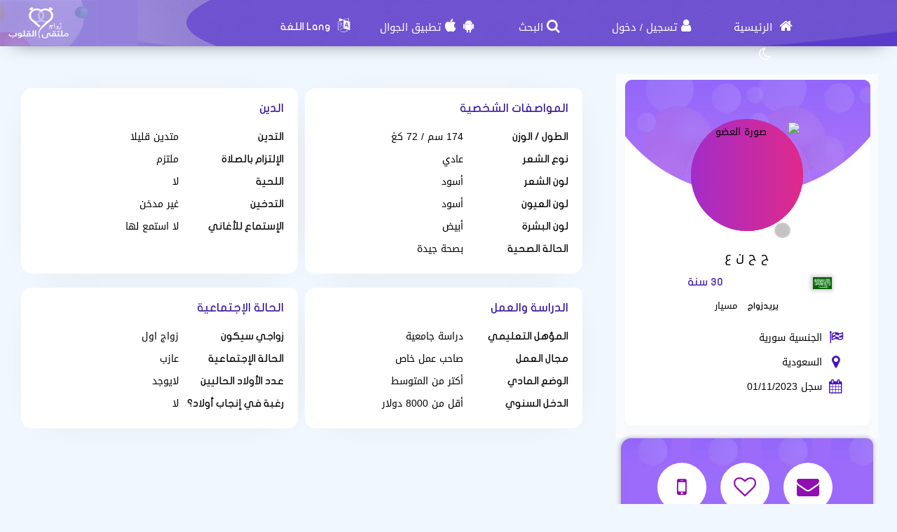

--- FILE ---
content_type: text/html; charset=utf-8
request_url: https://zawag.app/Users/Profile/724164
body_size: 12569
content:
<!DOCTYPE html PUBLIC "-//W3C//DTD XHTML 1.0 Transitional//EN" "http://www.w3.org/TR/xhtml1/DTD/xhtml1-transitional.dtd">
<html lang="ar">
<head>
    <title> معلومات العضو ح ح ن ع الذي يبحث عن زوجة</title>
    <meta name="description" property="og:description" content="ح ح ن ع ذكر من  يبحث عن زوجة في موقعنا" />
    <meta NAME="keywords" CONTENT="مسيار , زواج مسيار خواتم زواج ، سيارات عرسان ، سيارات العروس ، سيارات الزواج , زواج , زوج , زوجة , Engagement Rings, Wedding Cars , Wedding , marriage , marriage rings , marriage ring , car wedding , chat , Dating , WeddingDresses , Wedding Dresses , wedding dress , weddingdress , Dating websites زوجتي , زوجي , عرسان, Dating website , Arab Dating , Dating for arab , arabic dating website, Hotel reservation in Hawaii for Honeymoon , Hotel for Honeymoon , فنادق دبي للعرسان، فنادق دبي للمتزوجين ، فندق في دبي لشهر العسل ، فنادق دبي لشهر العسل ، وتعارف ، مسيار الرياض ، فتيات مسيار ، مسيار السعودية ، موقع زواج خليجي ، زواج الخليج ، موقع الزواج الخليجي الأول ، تعارف مسيار ، زواج خليجي ، عروسات , عروسة , عريس , موقع زواج , زواج عربي , زواج إسلامي , زواج مجاني , مجاني , التعارف , تعارف , زفافي , زفاف , فرح , عرس , زواج , زواج مسيار , زواج حلال , مسيار , لقاء نصف , الطرف الأخر ، حبيب ، حبيبة , تعارف , غرام , زواج ديني , حلال , المسيار ، فقه المسيار , فقه مسيار , موقع زواج , موقع زواج مسيار , زواج المسيار , موقع تعارف وزواج , مسيار زواج ، المسيار ، موقع زواج ، زوجة وشريكة العمر ، الاف الرجال السعوديين يرغبوا بالزواج والإستقرار">
    <meta name="viewport" content="width=device-width, initial-scale=1, maximum-scale=5"/>
    <meta name="og:title" property="og:title" content=" معلومات العضو ح ح ن ع الذي يبحث عن زوجة" />
    <meta property="og:locale" content="ar_SA">
    <meta NAME="RATING" CONTENT="General">
    <meta NAME="revisit-after" CONTENT="1 days">
            <meta property="og:url" content="https://zawag.app/" />
        <meta property="og:type"          content="website" />
        <meta property="og:image"         content="https://zawag.app/Apps/Layout/MainSection/Zawagorg2/Images/favicon.png" />
    <meta property="og:image:width"   content="192" />
    <meta property="og:image:height"   content="192" />
    <link rel="icon" type="image/vnd.microsoft.icon" href="https://zawag.app/favicon.ico" />
    <link rel="shortcut icon" type="image/png" href="https://zawag.app/Apps/Layout/MainSection/Zawagorg2/Images/favicon.png">
    <link rel="shortcut icon" sizes="192x192" href="https://zawag.app/Apps/Layout/MainSection/Zawagorg2/Images/favicon.png">
    <link rel="apple-touch-icon" href="https://zawag.app/Apps/Layout/MainSection/Zawagorg2/Images/favicon.png">
    <meta property="al:ios:url" content="zawagorg://main" />
    <meta property="al:ios:app_store_id" content="1372503761" />
    <meta property="al:ios:app_name" content="تطبيق زواج ملتقى القلوب" />
    <meta property="al:android:url" content="zawagorg://main" />
    <meta property="al:android:app_name" content="تطبيق زواج ملتقى القلوب" />
    <meta property="al:android:package" content="com.designsgate.zaoagorg" />
    <meta property="al:web:should_fallback" content="false"/>
    <meta name="twitter:card" content="https://zawag.app/Apps/Layout/MainSection/Zawagorg2/Images/favicon.png">
    <meta name="twitter:title" content=" معلومات العضو ح ح ن ع الذي يبحث عن زوجة">
    <meta name="twitter:description" content="ح ح ن ع ذكر من  يبحث عن زوجة في موقعنا">
    <meta name="twitter:image" content="https://zawag.app/Apps/Layout/MainSection/Zawagorg2/Images/favicon.png">
    <meta content="text/html; charset=utf-8" http-equiv="Content-Type">
    <style type="text/css">
        body{
            direction:rtl;
            text-align: 'right';
        }
                        .CenterLay{height:100%;width:100%;min-height:calc(100vh - 562px);display:table;table-layout:fixed}.CenterLayDiv{display:table-cell}.RightLay{height:100%;min-width:0;width:240px;background-color:#faf9f9;display:table-cell;vertical-align:top}.LeftLay{height:100%;min-width:0;width:290px;display:table-cell;vertical-align:top}
        .sliderMUB1 .BIMG {width: 100px;height: 100px;}
        .ProfilePage{width:100%!important;display:table;margin-left:auto;margin-right:auto;max-width:1280px}.ProfilePage .PPRightDiv{display:table-cell;vertical-align:top;text-align:center}.ProfilePage .PPTOP{width:374px;height:224px;margin-left:auto;margin-right:auto;position:relative}.ProfilePage .PPCenter{width:374px;min-height:224px;margin-left:auto;margin-right:auto}.ProfilePage .PPBottom{height:51px;width:374px;margin-left:auto;margin-right:auto}.ProfilePage .PPCenterTXT{padding:20px;padding-bottom:5px!important}
        .slick-slider { position: relative; display: block;box-sizing: border-box;}
        .slick-list{position:relative;display:block;overflow:hidden;margin:0;padding:0}
        .slick-track{position:relative;top:0;left:0;display:block;margin-left:auto;margin-right:auto}
        .slick-dotted.slick-slider{margin-bottom:30px}.slick-dots{position:absolute;bottom:-25px;display:block;width:100%;padding:0;margin:0;list-style:none;text-align:center}.slick-dots li{position:relative;display:inline-block;width:20px;height:20px;margin:0 5px;padding:0;cursor:pointer}.slick-dots li button{font-size:0;line-height:0;display:block;width:20px;height:20px;padding:5px;cursor:pointer;color:transparent;border:0;outline:0;background:0 0}
    </style>
    <link rel="preload" href="https://zawag.app/Apps/Layout/MainSection/Zawagorg2/Style/Fonts/DroidKufi-Regular.woff" as="font" crossorigin="anonymous"  type="font/woff"  />
    <link rel="preload" href="https://zawag.app/Apps/Layout/MainSection/Zawagorg2/Style/Fonts/DroidKufi-Bold.woff" as="font" crossorigin="anonymous"  type="font/woff"  />
    <link rel="preload" as="font"
          href="https://cdnjs.cloudflare.com/ajax/libs/font-awesome/4.7.0/fonts/fontawesome-webfont.woff2?v=4.7.0" type="font/woff2"  integrity="sha256-Kt78vAQefRj88tQXh53FoJmXqmTWdbejxLbOM9oT8/4="  crossorigin="anonymous"  onerror="this.href='https://zawag.app/Public/Css/font-awesome.min.css';"/>
    <link rel="stylesheet" type="text/css" href="https://zawag.app/Apps/Layout/MainSection/Zawagorg2/Style/Colors.min.css?12">
    <link rel="preload" href="https://zawag.app/Apps/Layout/MainSection/Zawagorg2/Style/Blocks4.min.css?1" as="style" crossorigin="anonymous" />
    <link rel="stylesheet" type="text/css" href="https://zawag.app/Apps/Layout/MainSection/Zawagorg2/Style/Blocks4.min.css?1" crossorigin="anonymous" >

        <link rel="preload" as="style" href="https://zawag.app/Public/Img/Flags/Css/freakflags.min.css" crossorigin="anonymous">
    <link rel="stylesheet" type="text/css" href="https://zawag.app/Public/Img/Flags/Css/freakflags.min.css" crossorigin="anonymous">
    <style type="text/css">
        @font-face {
            font-family: 'Droid Arabic Kufi';
            font-style: normal;
            font-weight: 400;
            font-display: swap;
            src: url('https://zawag.app/Apps/Layout/MainSection/Zawagorg2/Style/Fonts/DroidKufi-Regular.eot');
            src: url('https://zawag.app/Apps/Layout/MainSection/Zawagorg2/Style/Fonts/DroidKufi-Regular.eot?#iefix') format('embedded-opentype'),
            url('https://zawag.app/Apps/Layout/MainSection/Zawagorg2/Style/Fonts/DroidKufi-Regular.woff') format('woff'),
            url('https://zawag.app/Apps/Layout/MainSection/Zawagorg2/Style/Fonts/DroidKufi-Regular.ttf') format('truetype');
        }
        @font-face {
            font-family: 'Droid Arabic Kufi';
            font-style: normal;
            font-weight: bold;
            font-display: swap;
            src: url('https://zawag.app/Apps/Layout/MainSection/Zawagorg2/Style/Fonts/DroidKufi-Bold.eot');
            src: url('https://zawag.app/Apps/Layout/MainSection/Zawagorg2/Style/Fonts/DroidKufi-Bold.eot?#iefix') format('embedded-opentype'),
            url('https://zawag.app/Apps/Layout/MainSection/Zawagorg2/Style/Fonts/DroidKufi-Bold.woff') format('woff'),
            url('https://zawag.app/Apps/Layout/MainSection/Zawagorg2/Style/Fonts/DroidKufi-Bold.ttf') format('truetype');
        }
        .SetWarp {
            word-break: break-word;
            word-wrap: break-word;
        }
                    </style>
    <link rel="stylesheet" type="text/css" href="https://zawag.app/Apps/Layout/MainSection/Zawagorg2/Style/Main.min.css?13">
    <script src="https://code.jquery.com/jquery-1.9.1.min.js"
            integrity="sha256-wS9gmOZBqsqWxgIVgA8Y9WcQOa7PgSIX+rPA0VL2rbQ="
            crossorigin="anonymous"  ></script>
    <link rel="stylesheet" href="https://cdnjs.cloudflare.com/ajax/libs/font-awesome/4.7.0/css/font-awesome.min.css" integrity="sha256-eZrrJcwDc/3uDhsdt61sL2oOBY362qM3lon1gyExkL0=" crossorigin="anonymous"  onerror="this.href='https://zawag.app/Public/Css/font-awesome.min.css';" />
 <script type="text/javascript">
     //fallback jquery
     if (!window.jQuery) {
        var script = document.createElement('script');
        script.src = 'https://zawag.app/Public/JS/jquery-1.9.1.min.js';
        document.head.appendChild(script);
    }
    var URLBrowserLib = URL;
    var URL='https://zawag.app/';
    var URLUse = URL;
    var bodyDirection = 'rtl';
    var MYUserID = '';
    var Float='right';
    var IsMobile=0;
    var IsUser=0;
    var HavePhoto=0;
    var NotficationUserCurrentNum="0";
    var ComeFromLogin = "";
    var MyFavsData = [];
    var Theme = "/Zawagorg2/";
    var LayoutMobile = "";
    var Layout =  "MainSection";
    var IsAdmin = "";
    var USta = "";
    var UTFChat = {"1":0,"2":1,"3":1,"4":0};
    var UserTyID = ""
    var IsGA = '0';
    var NPort = '4000';
    var Domain = 'https://zawag.app';
    var OnlineStatusChat = true;
    var URL_LOGIN_TEMP = 'https://zawag.org';

    ///DarkMode
    var theme="light";
    if(localStorage.getItem("theme")){
        if(localStorage.getItem("theme") == "dark"){
            theme = "dark";
        }
    } else if(window.matchMedia && window.matchMedia("(prefers-color-scheme: dark)").matches) {
        theme = "dark";
    }
    if (theme=="dark") {
        document.documentElement.setAttribute("data-theme", "dark");
        document.cookie = 'DarkModeActive' + "=" + ('1' || "")   + "; path=/; Secure; SameSite=None;";
    }else{
        document.cookie = 'DarkModeActive' + "=" + ('0' || "")   + "; path=/; Secure; SameSite=None;";
    }
    $(function() {
        $('form').on('submit', function(e) {
          //  e.preventDefault();
            let CINP = $(this).find("[name=captcha]");
            if (CINP.length>0) {
                CINP.val(CINP.val()+"*");
                CINP.css({"pointer-events":"none","color":"#FFFFFF"});
            }
        });
    });

</script>
    <script type="text/javascript">
        $(document).ready(function(){
            // CSRF Ajax
            $.ajaxSetup({
                data : {'CSRF_Token' : ''}
            });
            //POPUsers
        });
    </script>
        <meta name="google-site-verification" content="JEyRycKjGTzJUG3FJyAOe_kV9UgYmkz0K4yiKKtLUeg" />
    <meta name="google-site-verification" content="nwEBMulL-dAqtOuosSAgnYoR4L0vjY0msZx6u4H4lXM" />
    <meta name="google-site-verification" content="sTFZqs1ViQOitBuMXSSZNSF0e66MSWd0SNTjPSQqVQE" />
    <meta name="google-site-verification" content="OJqHwB50W8eOZc2QY0wasJgks_dr7O53Sac2e9fxwmk" />
    <meta name="google-site-verification" content="Kkauj3dhOmt5dlzYxi3_AL6FcE2ntaDmC8ijKaBu_90" />
    <meta name="google-site-verification" content="u_jg-7eeDWipcABJn20fZMDUyNw1SLZHm2IFcf52Ca4" />
    <meta name="google-site-verification" content="y9qaZO1oA8Idtz7XRXNI9OXZwRm970iBTLf3IvxTBJ4" />
    <meta name="google-site-verification" content="EEzzBzgI-NDhbOOq5ZQtX4HrY4KO20LKnJyhtM6BtNw" />
    <meta name="google-site-verification" content="iENdEROpk8scR6ioV01N6mUS9INdpxejHeimLCyxomA" />
</head>
<body>
    <link rel="stylesheet" type="text/css" href="https://zawag.app/Apps/Layout/MainSection/Zawagorg2/Style/ForMob.min.css?8" crossorigin="anonymous" >
<head>
    <link rel="stylesheet" type="text/css" href="https://zawag.app/Apps/Layout/MainSection/Zawagorg2/Style/ForComputer.min.css?4" media="screen and (min-width: 768px)">
</head>
 <div id="AllPages">
    <head>
    <link rel="stylesheet" type="text/css" href="https://zawag.app/Apps/Layout/MainSection/Zawagorg2/Style/Header3.min.css?4">
    <link rel="stylesheet" type="text/css" href="https://zawag.app/Apps/Layout/MainSection/Zawagorg2/Style/ScreenSizes.min.css?3">
        </head>
<div id="Header3Container" >
    <div id="Header3ContainerIMG">
    <div id="TopMenuBTNs" >
          <div ><span><i class="fa fa-home" aria-hidden="true" onclick="location.href='https://zawag.app/'"></i><a class="NOTForMob" href="https://zawag.app/"> الرئيسية</a></span></div>
        <div ><span><i class="fa fa-user" aria-hidden="true" onclick="location.href='https://zawag.app/Users/Login'"></i><a href="https://zawag.app/Users/NUser" class="NOTForMob" >تسجيل</a> <span class="NOTForMob" >/</span> <a class="NOTForMob"  href="https://zawag.app/Users/Login">دخول</a></span></div>
    <div><span><i class="fa fa-search" aria-hidden="true" onclick="location.href='https://zawag.app/Search/Index'"></i><a href="https://zawag.app/Search/Index" class="NOTForMob" >البحث</a></span></div>
    <div><span><i class="fa fa-android" aria-hidden="true" onclick="location.href='https://zawag.app/ZawagApp/1/1'"></i><i class="fa fa-apple" aria-hidden="true" onclick="location.href='https://zawag.app/ZawagApp/3/1'"></i><a class="NOTForMob" href="https://zawag.app/Apple_Store_Google_Play/1/تطبيق_تعارف_و_زواج">تطبيق الجوال</a></span></div>

            <div class="sl-nav" >
                <ul>
                    <li>
                        <i class="fa fa-language" aria-hidden="true"></i>
                        <b class="NOTForMob" >Lang اللغة</b>
                        <ul>
                            <li onclick="window.location='https://zawag.app/ar/Users/Profile/724164'"><a href="https://zawag.app/ar/Users/Profile/724164" title="اللغة العربية موقع ملتقى القلوب">العربية</a></li>
                            <li onclick="window.location='https://zawag.app/en/Users/Profile/724164'"><a href="https://zawag.app/en/Users/Profile/724164" title="English Multaqa Al Qulub">English</a></li>
                            <li onclick="window.location='https://zawag.app/fr/Users/Profile/724164'"><a href="https://zawag.app/fr/Users/Profile/724164" title="French Multaqa Al Qulub">French</a></li>
                                                    </ul>
                    </li>
                </ul>
            </div>


        <div title="الوضع الليلي"   id="GoDarkLightMode" style="cursor: pointer"><span><i class="fa fa-moon-o" aria-hidden="true"></i></span></div>
    </div>

<div class="ClearFixIT"></div>
    </div>
    <div id="Header3LeftIMG" onclick="window.location.href='https://zawag.app/'"></div>
</div><head>
    <link rel="stylesheet" type="text/css" href="https://zawag.app/Apps/Layout/MainSection/Zawagorg2/Style/ForMob.min.css?8" media="screen and (max-width: 767px)">
    <link rel="stylesheet" type="text/css" href="https://zawag.app/Apps/Layout/MainSection/Zawagorg2/Style/MobileFix600W.min.css" media="screen and (max-width: 767px)">
</head>
    <div class="CenterLay">
        <div style="display: table-row;">
                        <div class="CenterLayDiv SomePadding ">
<!-- رئسية -->
<script type="text/javascript">var Dir='rtl';</script>
<script src="https://zawag.app/Public/JS/Users/Profile/Computer.js"></script>
<script src="https://zawag.app/Public/JS/Swipebox/js/jquery.swipebox.min.js?1"></script>
<link rel = "stylesheet" href = "https://zawag.app/Public/JS/Swipebox/css/swipebox.min.css?1" />
<link rel = "stylesheet" href = "https://zawag.app/Apps/Layout/MainSection/Zawagorg2/Style/Profile.min.css?3" />

<div class="ProfilePage">
<div class="PPRightDiv">
    <div class="PPTOP">
        <div class="PPTOPIMG">
            <img src="https://zawag.app/Public/Files/Images/IMGsProfile/Medium/724164-4f1ce821.jpeg"  class="ProfileIMGMax"  alt="صورة العضو"/>
        </div>
        <div class="PPTOPOnline"><img class="OFFLineONLine" src="https://zawag.app/Public/Img/OnlineOffline/OFF.png" title="ليس متواجد الأن"></div>
            </div>
    <div class="PPCenter " >
        <div class="PPCenterTXT">
            <div class="IMGAllowOnlyFor">
                <span id="IMGA1">الصورة متاحة فقط للأعضاء</span>
                <span id="IMGA2">المشترك أخفى الصور ويسمح فقط لبعض الأعضاء بمشاهدتها فراسله لطلب مشاهدتها</span>
                <span id="IMGA3" ><a href="https://zawag.app/Client/Account/UPIMGProfile">صورتك تم إخفاءها وتظهر للجميع مشوشة على طلبك ، إضغط هنا لو تريد السماح للجميع بمشاهدتها</a></span>
            </div>
            <div class="NameAAge">
            <div style="display:inline-block">
                        <span class="SetWarp">
                                                        ح ح ن ع                         </span>
            </div>
            <div class="AgeDiv">
                <div>
                    <span class="fflag fflag-SA ff-md FShadow " title="السعودية"></span>
                </div>
                <div> 30 سنة</div>
            </div>
            </div>
                            <div class="WrpMType">
                    <div class="SMA1">يريدزواج</div>
                    <div>
                         مسيار                    </div>
                </div>
            
            <div class="WrpAlert OnlyForUsers NotNoneCountry">
                
            </div>
            <table class="PPRWrp">
                <tr>
                    <td class="R"><i title="الجنسية" class="fa fa-flag-checkered" aria-hidden="true"></td>
                    <td class="L TXTGoLeft"> الجنسية سورية</td>
                </tr>
                <tr>
                    <td class="R"><i title="بلد الإقامة" class="fa fa-map-marker" aria-hidden="true"></i>
                    </td>
                    <td class="L TXTGoLeft">السعودية                                            </td>
                </tr>
                                                <tr>
                    <td class="R"><i title="تاريخ التسجيل في موقع" class="fa fa-calendar" aria-hidden="true"></i></td>
                    <td class="L TXTGoLeft TXTSmallForMob">سجل 01/11/2023</td>
                </tr>
                                                <tr class="OnlyForUsers">
                    <td class="R"><i title="تاريخ أخر دخول لحسابه" class="fa fa-calendar-o" aria-hidden="true"></i></td>
                    <td class="L TXTGoLeft TXTSmallForMob">أخر دخول 01/11/2023</td>
                </tr>
                            </table>
        </div>

    </div>
    <div class="PPBottom NOTForMob"></div>
        <div class="BTNsDiv ">
        <a href="https://zawag.app/Client/Account/SendPM/724164" title="أرسل رسالة له"><div><i class="fa fa-envelope" aria-hidden="true"></i></div></a>
        <a href="https://zawag.app/Client/Account/AddFav/724164" class="AddFavHref ="><div><i class="fa fa-heart-o" aria-hidden="true"></i></div></a>
            <div class="OnlyForUsers" style="cursor: pointer;" onclick="CreateBoxChat('724164','ح ح ن ع','https://zawag.app/Public/Files/Images/IMGsProfile/Medium/724164-4f1ce821.jpeg','0');" title="دردش معه"><i class="fa fa-comments-o" aria-hidden="true"></i></div>
                    <a href="https://zawag.app/Client/SendSMS/Send/724164" title="أرسل SMS على جواله"  data-role="button"><div><i class="fa fa-mobile" aria-hidden="true"></i></div>
                </a>
        
        <a class="OnlyForUsers" data-role="button" href="https://zawag.app/Client/Account/BannedUser/724164" title="أمنع هذا العضو من التواصل والدردشة معي">
            <div ><i class="fa fa-hand-paper-o OnlyForUsers" aria-hidden="true"></i></div>
        </a>

    </div>
        
    <div class="AlertAboutThisUser ">
        <i class="fa fa-exclamation-triangle" aria-hidden="true"></i>
        <a href="https://zawag.app/Account/AlertAboutUser/724164">أخبر الإدارة عن مخالفة</a>
    <br>
            </div>
</div>


<div class="PPLeftDiv SomePadding ">
        
<div class="UInfo">
        

    <div  class="PPDivDividerTable"  >
        <div class="PPDivDividerCol" id="PersonalDetails">
            <div class="CentDivs PPDivMargin">
                <div class="CentDivsTXT">
                    <div class="PPTitle">المواصفات الشخصية</div>
                    <table class="TabINTable">

                        <tr>
                            <td class="RTDProfile">
                                الطول / الوزن</td>
                            <td class="LTDProfile">174 سم / 72 كغ</td>
                        </tr>
                                                    <tr>
                                <td class="RTDProfile">نوع الشعر</td>
                                <td class="LTDProfile">عادي</td>
                            </tr>
                                                    <tr>
                                <td class="RTDProfile">لون الشعر</td>
                                <td class="LTDProfile">أسود</td>
                            </tr>
                                                    <tr>
                                <td class="RTDProfile">لون العيون</td>
                                <td class="LTDProfile">أسود</td>
                            </tr>
                                                    <tr>
                                <td class="RTDProfile">لون البشرة</td>
                                <td class="LTDProfile">أبيض</td>
                            </tr>
                                                    <tr>
                                <td class="RTDProfile">الحالة الصحية</td>
                                <td class="LTDProfile">بصحة جيدة</td>
                            </tr>
                                            </table>
                </div>
            </div>
        </div>
        <div class="PPDivDividerCol" id="PersonalDetails" >
            <div class="CentDivs PPDivMargin" >
                <div class="CentDivsTXT" >
                    <div class="PPTitle" >الدين</div>
                    <div class="ClearFixIT"></div>
                    <table class="TabINTable">
                                                    <tr>
                                <td class="RTDProfile W170">التدين</td>
                                <td class="LTDProfile">متدين قليلا</td>
                            </tr>
                                                    <tr>
                                <td class="RTDProfile W170">الإلتزام بالصلاة</td>
                                <td class="LTDProfile">ملتزم</td>
                            </tr>
                                                    <tr>
                                <td class="RTDProfile W170">اللحية</td>
                                <td class="LTDProfile">لا</td>
                            </tr>
                                                    <tr>
                                <td class="RTDProfile W170">التدخين</td>
                                <td class="LTDProfile">غير مدخن</td>
                            </tr>
                                                    <tr>
                                <td class="RTDProfile W170">الإستماع للأغاني</td>
                                <td class="LTDProfile">لا استمع لها</td>
                            </tr>
                        
                    </table>
                </div>
            </div>
        </div>
    </div>

    <div  class="PPDivDividerTable">
        <div class="PPDivDividerCol" id="PersonalDetails">
            <div class="CentDivs PPDivMargin">
                <div class="CentDivsTXT">
                    <div class="PPTitle">الدراسة والعمل</div>

                    <table class="TabINTable">
                                                    <tr>
                                <td class="RTDProfile W170">المؤهل التعليمي</td>
                                <td class="LTDProfile">دراسة جامعية</td>
                            </tr>
                                                    <tr>
                                <td class="RTDProfile W170">مجال العمل</td>
                                <td class="LTDProfile">صاحب عمل خاص</td>
                            </tr>
                                                    <tr>
                                <td class="RTDProfile W170">الوضع المادي</td>
                                <td class="LTDProfile">أكتر من المتوسط</td>
                            </tr>
                                                    <tr>
                                <td class="RTDProfile W170">الدخل السنوي </td>
                                <td class="LTDProfile">أقل من 8000 دولار</td>
                            </tr>
                                            </table>
                </div>
            </div>
        </div>
        <div class="PPDivDividerCol" id="PersonalDetails">
            <div class="CentDivs PPDivMargin" >
                <div class="CentDivsTXT">
                <div class="PPTitle">الحالة الإجتماعية</div>
                <table class="TabINTable">
                                            <tr>
                            <td class="RTDProfile W170">زواجي سيكون</td>
                            <td class="LTDProfile">زواج اول</td>
                        </tr>
                                            <tr>
                            <td class="RTDProfile W170">الحالة الإجتماعية </td>
                            <td class="LTDProfile">عازب</td>
                        </tr>
                                        <tr>
                        <td class="RTDProfile W170">عدد الأولاد الحاليين </td>
                        <td class="LTDProfile">لايوجد</td>
                    </tr>
                                        <tr>
                        <td class="RTDProfile W170">رغبة في إنجاب أولاد؟ </td>
                        <td class="LTDProfile">
                            لا                        </td>

                    </tr>
                                    </table>
                </div>
            </div>
        </div>
    </div>


    <div  class="PPDivDividerTable">
        
            </div>
    </div>
</div>
</div>

<script type="text/javascript">
    if(IsUser==1) {
        $(document).swipebox({selector: '.swipebox'});
    }else{
        $(function () {
            $(".swipebox").removeAttr('href');
        });
    }
    var HisID = "724164";
    TXTPRoF1 = "تنبيه هام جدا";
    TXTPRoF2 = "هذا العضو الذي تشاهد بياناته الأن ، يدخل الموقع من بلد مختلف عن بلد الإقامة الذي أختاره عند التسجيل في الموقع أو من <b> بلد غير معروف ويصعب علىينا تحديده تماما </b> ، وذلك تبعا لأخر دخول لحسابه لدينا ، حيث تتم هذه العملية بشكل تلقائي ويتم تحديد البلد الذي يدخل منه بدون أن يستطيع هو تعديله أو تغييره";
    TXTPRoF3 ="التنبيه مفاده أن تكون حذر من أي عمليات نصب وإحتيال أو كذب أو لعب بالمشاعر ، فقد يكون عضو وهمي يريد الإختيال فقط";
    TXTPRoF4 ="لانستطيع التأكد تماما من ذلك ، فأمر تحديد بلد إقامته يمكن التلاعب به للمختصين ، لكن وجب علينا تنبيه لتكن حذر في التواصل معه والإستفهام منه تماما من اي بلد يدخل الموقع ويعطيك دليل واضح على ذلك";
</script>
<script type="text/javascript">
    if(IsUser){
        $("#ALIMGs").removeClass('BRDiv');
        $(".ShowForUserOnlyTXT").hide();
    }
    var IMGPPB = $(".PPTOPIMG").html();;
    if(IsUser){
        $('.OnlyForUsers').show();
        if( IMGPPB.indexOf('Blur') >= 0){
            if(MYUserID!=HisID)
                $(".IMGAllowOnlyFor,.IMGAllowOnlyFor #IMGA2").show();
            else
                $(".IMGAllowOnlyFor,.IMGAllowOnlyFor #IMGA3").show();
        }
    }else{
        $('.OnlyForUsers').hide();
        if( IMGPPB.indexOf('Blur') >= 0){
            $(".IMGAllowOnlyFor,.IMGAllowOnlyFor #IMGA1").show();
        }
    }
    </script>
﻿</div>
<div class="NOTForMob LeftLay">    <div class="Block2">
                <div class="BdBlk2"><div class="MainUserBlockContainer1">
        <div id="AddSlickTo" class="sliderMUB1 DivUBlock1">
                                        <div  class=" BlockHUB">
                <div  class="UserBlockBoxProfileIMG">
                                        <span class="fflag fflag-MA ff-md FShadow UserBlockMainFlag" title="المغرب"></span>
                    <a href="https://zawag.app/Users/Profile/968795" aria-label="Visit">
                        <div class="BLIMGCont">
                            <img alt="موقع زواج" class="BIMG PIMG_1" src='https://zawag.app/Public/Files/Images/IMGsProfile/Medium/968795-ee2c69ec.jpeg'/>
                        </div>
                    </a>
                    <div class="UserBlockMainBTNsDiv" >
                        <a href="https://zawag.app/Client/Account/SendPM/968795"  aria-label="SendPM"><i class="fa fa-envelope Enve" aria-hidden="true"></i></a>
                        <a href="https://zawag.app/Client/Account/AddFav/968795" class="AddFavHref" aria-label="AddFav"><i class="fa fa-heart Fav" aria-hidden="true"></i></a>
                    </div>
                </div>
                <div class="UserBlockBoxProfileTXT" onclick="window.location='https://zawag.app/Users/Profile/968795'">
                    <div style="display:inline-block">
                        <span class="UserSuj_1 SetWarp"> zineb1997-المغرب</span></div>
                    <div class="AgeDiv"><span> / 28</span></div>
                    <br />
                    <strong>أريد</strong>
                    <span style="font-size: 12px;">
                                                            زواج                                 عادي                            
                       </span>

                </div>
            </div>
                                                        <div  class=" BlockHUB">
                <div  class="UserBlockBoxProfileIMG">
                                        <span class="fflag fflag-US ff-md FShadow UserBlockMainFlag" title="United States"></span>
                    <a href="https://zawag.app/Users/Profile/974744" aria-label="Visit">
                        <div class="BLIMGCont">
                            <img alt="موقع زواج" class="BIMG PIMG_1" src='https://zawag.app/Public/Files/Images/IMGsProfile/Medium/974744-a4870a94.jpeg'/>
                        </div>
                    </a>
                    <div class="UserBlockMainBTNsDiv" >
                        <a href="https://zawag.app/Client/Account/SendPM/974744"  aria-label="SendPM"><i class="fa fa-envelope Enve" aria-hidden="true"></i></a>
                        <a href="https://zawag.app/Client/Account/AddFav/974744" class="AddFavHref" aria-label="AddFav"><i class="fa fa-heart Fav" aria-hidden="true"></i></a>
                    </div>
                </div>
                <div class="UserBlockBoxProfileTXT" onclick="window.location='https://zawag.app/Users/Profile/974744'">
                    <div style="display:inline-block">
                        <span class="UserSuj_1 SetWarp"> aaravimeena846</span></div>
                    <div class="AgeDiv"><span> / 32</span></div>
                    <br />
                    <strong>أريد</strong>
                    <span style="font-size: 12px;">
                                                            زواج                                 عادي ,  مسيار ,  تعدد                            
                       </span>

                </div>
            </div>
                                                        <div  class=" BlockHUB">
                <div  class="UserBlockBoxProfileIMG">
                                        <span class="fflag fflag-SY ff-md FShadow UserBlockMainFlag" title="سورية"></span>
                    <a href="https://zawag.app/Users/Profile/942909" aria-label="Visit">
                        <div class="BLIMGCont">
                            <img alt="موقع زواج" class="BIMG PIMG_1" src='https://zawag.app/Public/Files/Images/IMGsProfile/Medium/942909-d8a7ef63.jpeg'/>
                        </div>
                    </a>
                    <div class="UserBlockMainBTNsDiv" >
                        <a href="https://zawag.app/Client/Account/SendPM/942909"  aria-label="SendPM"><i class="fa fa-envelope Enve" aria-hidden="true"></i></a>
                        <a href="https://zawag.app/Client/Account/AddFav/942909" class="AddFavHref" aria-label="AddFav"><i class="fa fa-heart Fav" aria-hidden="true"></i></a>
                    </div>
                </div>
                <div class="UserBlockBoxProfileTXT" onclick="window.location='https://zawag.app/Users/Profile/942909'">
                    <div style="display:inline-block">
                        <span class="UserSuj_1 SetWarp"> same55r</span></div>
                    <div class="AgeDiv"><span> / 38</span></div>
                    <br />
                    <strong>أريد</strong>
                    <span style="font-size: 12px;">
                                                            زواج                                 عادي ,  مسيار ,  تعدد                            
                       </span>

                </div>
            </div>
                                                        <div  class=" BlockHUB">
                <div  class="UserBlockBoxProfileIMG">
                                        <span class="fflag fflag-KW ff-md FShadow UserBlockMainFlag" title="الكويت"></span>
                    <a href="https://zawag.app/Users/Profile/946261" aria-label="Visit">
                        <div class="BLIMGCont">
                            <img alt="موقع زواج" class="BIMG PIMG_1" src='https://zawag.app/Public/Files/Images/IMGsProfile/Medium/946261-42dca247.jpeg'/>
                        </div>
                    </a>
                    <div class="UserBlockMainBTNsDiv" >
                        <a href="https://zawag.app/Client/Account/SendPM/946261"  aria-label="SendPM"><i class="fa fa-envelope Enve" aria-hidden="true"></i></a>
                        <a href="https://zawag.app/Client/Account/AddFav/946261" class="AddFavHref" aria-label="AddFav"><i class="fa fa-heart Fav" aria-hidden="true"></i></a>
                    </div>
                </div>
                <div class="UserBlockBoxProfileTXT" onclick="window.location='https://zawag.app/Users/Profile/946261'">
                    <div style="display:inline-block">
                        <span class="UserSuj_1 SetWarp"> Donald Minho</span></div>
                    <div class="AgeDiv"><span> / 31</span></div>
                    <br />
                    <strong>أريد</strong>
                    <span style="font-size: 12px;">
                                                            زواج                                 عادي                            
                       </span>

                </div>
            </div>
                                    </div>
</div>
</div>
        <div class="FoBlk2"></div>
    </div>
<div style="clear: both;"></div></div></div>
</div>
<div style="height: 50px"></div>
    <div class="BlockCenter">
        <div class="BlockCenterHead">أعضاء مشابهين</div>
        <div class="BlockCenterBdy"><style>.MainUserBlockContainer3{height: 350px;overflow-y: hidden}</style>    <link rel="stylesheet" type="text/css" href="https://zawag.app/Public/JS/slick_slider/slick.min.css" />
    <link rel="stylesheet" type="text/css" href="https://zawag.app/Public/JS/slick_slider/slick-theme.min.css"  />
    <script type="text/javascript">
     var Edge = '';
     var IMGsFirst='';
     var SuggestingBlock = '';
     var BlockPlace='3';
     var RowsCount='1';
     var LangHolder = '';
    </script>
    <script src="https://zawag.app/Public/JS/Blocks/UsersMainBlock.min.js?4"></script>
<div class="MainUserBlockContainer3">
        <div id="AddSlickTo" class="sliderMUB3 DivUBlock3">
                                        <div  class=" BlockHUB">
                <div  class="UserBlockBoxProfileIMG">
                                        <span class="fflag fflag-SA ff-md FShadow UserBlockMainFlag" title="السعودية"></span>
                    <a href="https://zawag.app/Users/Profile/932797" aria-label="Visit">
                        <div class="BLIMGCont">
                            <img alt="موقع زواج" class="BIMG PIMG_3"  data-lazy="https://zawag.app/Apps/Layout/MainSection/Zawagorg2/Images/Default/Medium/Man.png" src="https://zawag.app/Apps/Layout/MainSection/Zawagorg2/Images/em.png"/>
                        </div>
                    </a>
                    <div class="UserBlockMainBTNsDiv" >
                        <a href="https://zawag.app/Client/Account/SendPM/932797"  aria-label="SendPM"><i class="fa fa-envelope Enve" aria-hidden="true"></i></a>
                        <a href="https://zawag.app/Client/Account/AddFav/932797" class="AddFavHref" aria-label="AddFav"><i class="fa fa-heart Fav" aria-hidden="true"></i></a>
                    </div>
                </div>
                <div class="UserBlockBoxProfileTXT" onclick="window.location='https://zawag.app/Users/Profile/932797'">
                    <div style="display:inline-block">
                        <span class="UserSuj_3 SetWarp"> FaisalGold</span></div>
                    <div class="AgeDiv"><span> / 36</span></div>
                    <br />
                    <strong>أريد</strong>
                    <span style="font-size: 12px;">
                                                            زواج                                 مسيار                            
                       </span>

                </div>
            </div>
                                                        <div  class=" BlockHUB">
                <div  class="UserBlockBoxProfileIMG">
                                        <span class="fflag fflag-SA ff-md FShadow UserBlockMainFlag" title="السعودية"></span>
                    <a href="https://zawag.app/Users/Profile/731142" aria-label="Visit">
                        <div class="BLIMGCont">
                            <img alt="موقع زواج" class="BIMG PIMG_3"  data-lazy="https://zawag.app/Apps/Layout/MainSection/Zawagorg2/Images/Default/Medium/Man.png" src="https://zawag.app/Apps/Layout/MainSection/Zawagorg2/Images/em.png"/>
                        </div>
                    </a>
                    <div class="UserBlockMainBTNsDiv" >
                        <a href="https://zawag.app/Client/Account/SendPM/731142"  aria-label="SendPM"><i class="fa fa-envelope Enve" aria-hidden="true"></i></a>
                        <a href="https://zawag.app/Client/Account/AddFav/731142" class="AddFavHref" aria-label="AddFav"><i class="fa fa-heart Fav" aria-hidden="true"></i></a>
                    </div>
                </div>
                <div class="UserBlockBoxProfileTXT" onclick="window.location='https://zawag.app/Users/Profile/731142'">
                    <div style="display:inline-block">
                        <span class="UserSuj_3 SetWarp"> Aany</span></div>
                    <div class="AgeDiv"><span> / 39</span></div>
                    <br />
                    <strong>أريد</strong>
                    <span style="font-size: 12px;">
                                                            زواج                                 عادي ,  مسيار ,  تعدد                            
                       </span>

                </div>
            </div>
                                                        <div  class=" BlockHUB">
                <div  class="UserBlockBoxProfileIMG">
                                        <span class="fflag fflag-SA ff-md FShadow UserBlockMainFlag" title="السعودية"></span>
                    <a href="https://zawag.app/Users/Profile/934825" aria-label="Visit">
                        <div class="BLIMGCont">
                            <img alt="موقع زواج" class="BIMG PIMG_3"  data-lazy="https://zawag.app/Apps/Layout/MainSection/Zawagorg2/Images/Default/Medium/Man.png" src="https://zawag.app/Apps/Layout/MainSection/Zawagorg2/Images/em.png"/>
                        </div>
                    </a>
                    <div class="UserBlockMainBTNsDiv" >
                        <a href="https://zawag.app/Client/Account/SendPM/934825"  aria-label="SendPM"><i class="fa fa-envelope Enve" aria-hidden="true"></i></a>
                        <a href="https://zawag.app/Client/Account/AddFav/934825" class="AddFavHref" aria-label="AddFav"><i class="fa fa-heart Fav" aria-hidden="true"></i></a>
                    </div>
                </div>
                <div class="UserBlockBoxProfileTXT" onclick="window.location='https://zawag.app/Users/Profile/934825'">
                    <div style="display:inline-block">
                        <span class="UserSuj_3 SetWarp"> محمد 2002h</span></div>
                    <div class="AgeDiv"><span> / 23</span></div>
                    <br />
                    <strong>أريد</strong>
                    <span style="font-size: 12px;">
                                                            زواج                                 مسيار ,  تعدد                            
                       </span>

                </div>
            </div>
                                                        <div  class=" BlockHUB">
                <div  class="UserBlockBoxProfileIMG">
                                        <span class="fflag fflag-SA ff-md FShadow UserBlockMainFlag" title="السعودية"></span>
                    <a href="https://zawag.app/Users/Profile/934896" aria-label="Visit">
                        <div class="BLIMGCont">
                            <img alt="موقع زواج" class="BIMG PIMG_3"  data-lazy="https://zawag.app/Apps/Layout/MainSection/Zawagorg2/Images/Default/Medium/Man.png" src="https://zawag.app/Apps/Layout/MainSection/Zawagorg2/Images/em.png"/>
                        </div>
                    </a>
                    <div class="UserBlockMainBTNsDiv" >
                        <a href="https://zawag.app/Client/Account/SendPM/934896"  aria-label="SendPM"><i class="fa fa-envelope Enve" aria-hidden="true"></i></a>
                        <a href="https://zawag.app/Client/Account/AddFav/934896" class="AddFavHref" aria-label="AddFav"><i class="fa fa-heart Fav" aria-hidden="true"></i></a>
                    </div>
                </div>
                <div class="UserBlockBoxProfileTXT" onclick="window.location='https://zawag.app/Users/Profile/934896'">
                    <div style="display:inline-block">
                        <span class="UserSuj_3 SetWarp"> a7see7</span></div>
                    <div class="AgeDiv"><span> / 25</span></div>
                    <br />
                    <strong>أريد</strong>
                    <span style="font-size: 12px;">
                                                            زواج                                 مسيار ,  عادي ,  تعدد                            
                       </span>

                </div>
            </div>
                                                        <div  class=" BlockHUB">
                <div  class="UserBlockBoxProfileIMG">
                                        <span class="fflag fflag-SA ff-md FShadow UserBlockMainFlag" title="السعودية"></span>
                    <a href="https://zawag.app/Users/Profile/932377" aria-label="Visit">
                        <div class="BLIMGCont">
                            <img alt="موقع زواج" class="BIMG PIMG_3"  data-lazy="https://zawag.app/Apps/Layout/MainSection/Zawagorg2/Images/Default/Medium/Man.png" src="https://zawag.app/Apps/Layout/MainSection/Zawagorg2/Images/em.png"/>
                        </div>
                    </a>
                    <div class="UserBlockMainBTNsDiv" >
                        <a href="https://zawag.app/Client/Account/SendPM/932377"  aria-label="SendPM"><i class="fa fa-envelope Enve" aria-hidden="true"></i></a>
                        <a href="https://zawag.app/Client/Account/AddFav/932377" class="AddFavHref" aria-label="AddFav"><i class="fa fa-heart Fav" aria-hidden="true"></i></a>
                    </div>
                </div>
                <div class="UserBlockBoxProfileTXT" onclick="window.location='https://zawag.app/Users/Profile/932377'">
                    <div style="display:inline-block">
                        <span class="UserSuj_3 SetWarp"> الرجل بمعنى الكلمة</span></div>
                    <div class="AgeDiv"><span> / 28</span></div>
                    <br />
                    <strong>أريد</strong>
                    <span style="font-size: 12px;">
                                                            زواج                                 مسيار                            
                       </span>

                </div>
            </div>
                                                        <div  class=" BlockHUB">
                <div  class="UserBlockBoxProfileIMG">
                                        <span class="fflag fflag-SA ff-md FShadow UserBlockMainFlag" title="السعودية"></span>
                    <a href="https://zawag.app/Users/Profile/935288" aria-label="Visit">
                        <div class="BLIMGCont">
                            <img alt="موقع زواج" class="BIMG PIMG_3"  data-lazy="https://zawag.app/Apps/Layout/MainSection/Zawagorg2/Images/Default/Medium/Man.png" src="https://zawag.app/Apps/Layout/MainSection/Zawagorg2/Images/em.png"/>
                        </div>
                    </a>
                    <div class="UserBlockMainBTNsDiv" >
                        <a href="https://zawag.app/Client/Account/SendPM/935288"  aria-label="SendPM"><i class="fa fa-envelope Enve" aria-hidden="true"></i></a>
                        <a href="https://zawag.app/Client/Account/AddFav/935288" class="AddFavHref" aria-label="AddFav"><i class="fa fa-heart Fav" aria-hidden="true"></i></a>
                    </div>
                </div>
                <div class="UserBlockBoxProfileTXT" onclick="window.location='https://zawag.app/Users/Profile/935288'">
                    <div style="display:inline-block">
                        <span class="UserSuj_3 SetWarp"> مدرب جيم</span></div>
                    <div class="AgeDiv"><span> / 32</span></div>
                    <br />
                    <strong>أريد</strong>
                    <span style="font-size: 12px;">
                                                            زواج                                 مسيار ,  عادي ,  تعدد                            
                       </span>

                </div>
            </div>
                                                        <div  class=" BlockHUB">
                <div  class="UserBlockBoxProfileIMG">
                                        <span class="fflag fflag-SA ff-md FShadow UserBlockMainFlag" title="السعودية"></span>
                    <a href="https://zawag.app/Users/Profile/935304" aria-label="Visit">
                        <div class="BLIMGCont">
                            <img alt="موقع زواج" class="BIMG PIMG_3"  data-lazy="https://zawag.app/Apps/Layout/MainSection/Zawagorg2/Images/Default/Medium/Man.png" src="https://zawag.app/Apps/Layout/MainSection/Zawagorg2/Images/em.png"/>
                        </div>
                    </a>
                    <div class="UserBlockMainBTNsDiv" >
                        <a href="https://zawag.app/Client/Account/SendPM/935304"  aria-label="SendPM"><i class="fa fa-envelope Enve" aria-hidden="true"></i></a>
                        <a href="https://zawag.app/Client/Account/AddFav/935304" class="AddFavHref" aria-label="AddFav"><i class="fa fa-heart Fav" aria-hidden="true"></i></a>
                    </div>
                </div>
                <div class="UserBlockBoxProfileTXT" onclick="window.location='https://zawag.app/Users/Profile/935304'">
                    <div style="display:inline-block">
                        <span class="UserSuj_3 SetWarp"> Khalid 5q</span></div>
                    <div class="AgeDiv"><span> / 26</span></div>
                    <br />
                    <strong>أريد</strong>
                    <span style="font-size: 12px;">
                                                            زواج                                 مسيار                            
                       </span>

                </div>
            </div>
                                                        <div  class=" BlockHUB">
                <div  class="UserBlockBoxProfileIMG">
                                        <span class="fflag fflag-SA ff-md FShadow UserBlockMainFlag" title="السعودية"></span>
                    <a href="https://zawag.app/Users/Profile/872254" aria-label="Visit">
                        <div class="BLIMGCont">
                            <img alt="موقع زواج" class="BIMG PIMG_3"  data-lazy="https://zawag.app/Apps/Layout/MainSection/Zawagorg2/Images/Default/Medium/Man.png" src="https://zawag.app/Apps/Layout/MainSection/Zawagorg2/Images/em.png"/>
                        </div>
                    </a>
                    <div class="UserBlockMainBTNsDiv" >
                        <a href="https://zawag.app/Client/Account/SendPM/872254"  aria-label="SendPM"><i class="fa fa-envelope Enve" aria-hidden="true"></i></a>
                        <a href="https://zawag.app/Client/Account/AddFav/872254" class="AddFavHref" aria-label="AddFav"><i class="fa fa-heart Fav" aria-hidden="true"></i></a>
                    </div>
                </div>
                <div class="UserBlockBoxProfileTXT" onclick="window.location='https://zawag.app/Users/Profile/872254'">
                    <div style="display:inline-block">
                        <span class="UserSuj_3 SetWarp"> ميدو ميدو-1984</span></div>
                    <div class="AgeDiv"><span> / 41</span></div>
                    <br />
                    <strong>أريد</strong>
                    <span style="font-size: 12px;">
                                                            زواج                                 مسيار                            
                       </span>

                </div>
            </div>
                                                        <div  class=" BlockHUB">
                <div  class="UserBlockBoxProfileIMG">
                                        <span class="fflag fflag-SA ff-md FShadow UserBlockMainFlag" title="السعودية"></span>
                    <a href="https://zawag.app/Users/Profile/935737" aria-label="Visit">
                        <div class="BLIMGCont">
                            <img alt="موقع زواج" class="BIMG PIMG_3"  data-lazy="https://zawag.app/Apps/Layout/MainSection/Zawagorg2/Images/Default/Medium/Man.png" src="https://zawag.app/Apps/Layout/MainSection/Zawagorg2/Images/em.png"/>
                        </div>
                    </a>
                    <div class="UserBlockMainBTNsDiv" >
                        <a href="https://zawag.app/Client/Account/SendPM/935737"  aria-label="SendPM"><i class="fa fa-envelope Enve" aria-hidden="true"></i></a>
                        <a href="https://zawag.app/Client/Account/AddFav/935737" class="AddFavHref" aria-label="AddFav"><i class="fa fa-heart Fav" aria-hidden="true"></i></a>
                    </div>
                </div>
                <div class="UserBlockBoxProfileTXT" onclick="window.location='https://zawag.app/Users/Profile/935737'">
                    <div style="display:inline-block">
                        <span class="UserSuj_3 SetWarp"> 1975Muataz</span></div>
                    <div class="AgeDiv"><span> / 51</span></div>
                    <br />
                    <strong>أريد</strong>
                    <span style="font-size: 12px;">
                                                            زواج                                 مسيار                            
                       </span>

                </div>
            </div>
                                                        <div  class=" BlockHUB">
                <div  class="UserBlockBoxProfileIMG">
                                        <span class="fflag fflag-SA ff-md FShadow UserBlockMainFlag" title="السعودية"></span>
                    <a href="https://zawag.app/Users/Profile/935864" aria-label="Visit">
                        <div class="BLIMGCont">
                            <img alt="موقع زواج" class="BIMG PIMG_3"  data-lazy="https://zawag.app/Apps/Layout/MainSection/Zawagorg2/Images/Default/Medium/Man.png" src="https://zawag.app/Apps/Layout/MainSection/Zawagorg2/Images/em.png"/>
                        </div>
                    </a>
                    <div class="UserBlockMainBTNsDiv" >
                        <a href="https://zawag.app/Client/Account/SendPM/935864"  aria-label="SendPM"><i class="fa fa-envelope Enve" aria-hidden="true"></i></a>
                        <a href="https://zawag.app/Client/Account/AddFav/935864" class="AddFavHref" aria-label="AddFav"><i class="fa fa-heart Fav" aria-hidden="true"></i></a>
                    </div>
                </div>
                <div class="UserBlockBoxProfileTXT" onclick="window.location='https://zawag.app/Users/Profile/935864'">
                    <div style="display:inline-block">
                        <span class="UserSuj_3 SetWarp"> omar2026</span></div>
                    <div class="AgeDiv"><span> / 25</span></div>
                    <br />
                    <strong>أريد</strong>
                    <span style="font-size: 12px;">
                                                            زواج                                 مسيار                            
                       </span>

                </div>
            </div>
                                                        <div  class=" BlockHUB">
                <div  class="UserBlockBoxProfileIMG">
                                        <span class="fflag fflag-SA ff-md FShadow UserBlockMainFlag" title="السعودية"></span>
                    <a href="https://zawag.app/Users/Profile/935983" aria-label="Visit">
                        <div class="BLIMGCont">
                            <img alt="موقع زواج" class="BIMG PIMG_3"  data-lazy="https://zawag.app/Apps/Layout/MainSection/Zawagorg2/Images/Default/Medium/Man.png" src="https://zawag.app/Apps/Layout/MainSection/Zawagorg2/Images/em.png"/>
                        </div>
                    </a>
                    <div class="UserBlockMainBTNsDiv" >
                        <a href="https://zawag.app/Client/Account/SendPM/935983"  aria-label="SendPM"><i class="fa fa-envelope Enve" aria-hidden="true"></i></a>
                        <a href="https://zawag.app/Client/Account/AddFav/935983" class="AddFavHref" aria-label="AddFav"><i class="fa fa-heart Fav" aria-hidden="true"></i></a>
                    </div>
                </div>
                <div class="UserBlockBoxProfileTXT" onclick="window.location='https://zawag.app/Users/Profile/935983'">
                    <div style="display:inline-block">
                        <span class="UserSuj_3 SetWarp"> فانز ابو درويش</span></div>
                    <div class="AgeDiv"><span> / 45</span></div>
                    <br />
                    <strong>أريد</strong>
                    <span style="font-size: 12px;">
                                                            زواج                                 مسيار                            
                       </span>

                </div>
            </div>
                                                        <div  class=" BlockHUB">
                <div  class="UserBlockBoxProfileIMG">
                                        <span class="fflag fflag-SA ff-md FShadow UserBlockMainFlag" title="السعودية"></span>
                    <a href="https://zawag.app/Users/Profile/936291" aria-label="Visit">
                        <div class="BLIMGCont">
                            <img alt="موقع زواج" class="BIMG PIMG_3"  data-lazy="https://zawag.app/Apps/Layout/MainSection/Zawagorg2/Images/Default/Medium/Man.png" src="https://zawag.app/Apps/Layout/MainSection/Zawagorg2/Images/em.png"/>
                        </div>
                    </a>
                    <div class="UserBlockMainBTNsDiv" >
                        <a href="https://zawag.app/Client/Account/SendPM/936291"  aria-label="SendPM"><i class="fa fa-envelope Enve" aria-hidden="true"></i></a>
                        <a href="https://zawag.app/Client/Account/AddFav/936291" class="AddFavHref" aria-label="AddFav"><i class="fa fa-heart Fav" aria-hidden="true"></i></a>
                    </div>
                </div>
                <div class="UserBlockBoxProfileTXT" onclick="window.location='https://zawag.app/Users/Profile/936291'">
                    <div style="display:inline-block">
                        <span class="UserSuj_3 SetWarp"> Ahmedi89</span></div>
                    <div class="AgeDiv"><span> / 30</span></div>
                    <br />
                    <strong>أريد</strong>
                    <span style="font-size: 12px;">
                                                            زواج                                 مسيار                            
                       </span>

                </div>
            </div>
                                                        <div  class=" BlockHUB">
                <div  class="UserBlockBoxProfileIMG">
                                        <span class="fflag fflag-SA ff-md FShadow UserBlockMainFlag" title="السعودية"></span>
                    <a href="https://zawag.app/Users/Profile/936391" aria-label="Visit">
                        <div class="BLIMGCont">
                            <img alt="موقع زواج" class="BIMG PIMG_3"  data-lazy="https://zawag.app/Apps/Layout/MainSection/Zawagorg2/Images/Default/Medium/Man.png" src="https://zawag.app/Apps/Layout/MainSection/Zawagorg2/Images/em.png"/>
                        </div>
                    </a>
                    <div class="UserBlockMainBTNsDiv" >
                        <a href="https://zawag.app/Client/Account/SendPM/936391"  aria-label="SendPM"><i class="fa fa-envelope Enve" aria-hidden="true"></i></a>
                        <a href="https://zawag.app/Client/Account/AddFav/936391" class="AddFavHref" aria-label="AddFav"><i class="fa fa-heart Fav" aria-hidden="true"></i></a>
                    </div>
                </div>
                <div class="UserBlockBoxProfileTXT" onclick="window.location='https://zawag.app/Users/Profile/936391'">
                    <div style="display:inline-block">
                        <span class="UserSuj_3 SetWarp"> Mohammed Khamici</span></div>
                    <div class="AgeDiv"><span> / 35</span></div>
                    <br />
                    <strong>أريد</strong>
                    <span style="font-size: 12px;">
                                                            زواج                                 مسيار ,  تعدد                            
                       </span>

                </div>
            </div>
                                                        <div  class=" BlockHUB">
                <div  class="UserBlockBoxProfileIMG">
                                        <span class="fflag fflag-SA ff-md FShadow UserBlockMainFlag" title="السعودية"></span>
                    <a href="https://zawag.app/Users/Profile/916584" aria-label="Visit">
                        <div class="BLIMGCont">
                            <img alt="موقع زواج" class="BIMG PIMG_3"  data-lazy="https://zawag.app/Apps/Layout/MainSection/Zawagorg2/Images/Default/Medium/Man.png" src="https://zawag.app/Apps/Layout/MainSection/Zawagorg2/Images/em.png"/>
                        </div>
                    </a>
                    <div class="UserBlockMainBTNsDiv" >
                        <a href="https://zawag.app/Client/Account/SendPM/916584"  aria-label="SendPM"><i class="fa fa-envelope Enve" aria-hidden="true"></i></a>
                        <a href="https://zawag.app/Client/Account/AddFav/916584" class="AddFavHref" aria-label="AddFav"><i class="fa fa-heart Fav" aria-hidden="true"></i></a>
                    </div>
                </div>
                <div class="UserBlockBoxProfileTXT" onclick="window.location='https://zawag.app/Users/Profile/916584'">
                    <div style="display:inline-block">
                        <span class="UserSuj_3 SetWarp"> fssty</span></div>
                    <div class="AgeDiv"><span> / 32</span></div>
                    <br />
                    <strong>أريد</strong>
                    <span style="font-size: 12px;">
                                                            زواج                                 عادي ,  مسيار                            
                       </span>

                </div>
            </div>
                                                        <div  class=" BlockHUB">
                <div  class="UserBlockBoxProfileIMG">
                                        <span class="fflag fflag-SA ff-md FShadow UserBlockMainFlag" title="السعودية"></span>
                    <a href="https://zawag.app/Users/Profile/910441" aria-label="Visit">
                        <div class="BLIMGCont">
                            <img alt="موقع زواج" class="BIMG PIMG_3"  data-lazy="https://zawag.app/Apps/Layout/MainSection/Zawagorg2/Images/Default/Medium/Man.png" src="https://zawag.app/Apps/Layout/MainSection/Zawagorg2/Images/em.png"/>
                        </div>
                    </a>
                    <div class="UserBlockMainBTNsDiv" >
                        <a href="https://zawag.app/Client/Account/SendPM/910441"  aria-label="SendPM"><i class="fa fa-envelope Enve" aria-hidden="true"></i></a>
                        <a href="https://zawag.app/Client/Account/AddFav/910441" class="AddFavHref" aria-label="AddFav"><i class="fa fa-heart Fav" aria-hidden="true"></i></a>
                    </div>
                </div>
                <div class="UserBlockBoxProfileTXT" onclick="window.location='https://zawag.app/Users/Profile/910441'">
                    <div style="display:inline-block">
                        <span class="UserSuj_3 SetWarp"> احمد اليافعي-1998</span></div>
                    <div class="AgeDiv"><span> / 27</span></div>
                    <br />
                    <strong>أريد</strong>
                    <span style="font-size: 12px;">
                                                            زواج                                 مسيار ,  تعدد ,  عادي                            
                       </span>

                </div>
            </div>
                                                        <div  class=" BlockHUB">
                <div  class="UserBlockBoxProfileIMG">
                                        <span class="fflag fflag-SA ff-md FShadow UserBlockMainFlag" title="السعودية"></span>
                    <a href="https://zawag.app/Users/Profile/934075" aria-label="Visit">
                        <div class="BLIMGCont">
                            <img alt="موقع زواج" class="BIMG PIMG_3"  data-lazy="https://zawag.app/Apps/Layout/MainSection/Zawagorg2/Images/Default/Medium/Man.png" src="https://zawag.app/Apps/Layout/MainSection/Zawagorg2/Images/em.png"/>
                        </div>
                    </a>
                    <div class="UserBlockMainBTNsDiv" >
                        <a href="https://zawag.app/Client/Account/SendPM/934075"  aria-label="SendPM"><i class="fa fa-envelope Enve" aria-hidden="true"></i></a>
                        <a href="https://zawag.app/Client/Account/AddFav/934075" class="AddFavHref" aria-label="AddFav"><i class="fa fa-heart Fav" aria-hidden="true"></i></a>
                    </div>
                </div>
                <div class="UserBlockBoxProfileTXT" onclick="window.location='https://zawag.app/Users/Profile/934075'">
                    <div style="display:inline-block">
                        <span class="UserSuj_3 SetWarp"> wxmmz</span></div>
                    <div class="AgeDiv"><span> / 27</span></div>
                    <br />
                    <strong>أريد</strong>
                    <span style="font-size: 12px;">
                                                            زواج                                 عادي ,  مسيار                            
                       </span>

                </div>
            </div>
                                                        <div  class=" BlockHUB">
                <div  class="UserBlockBoxProfileIMG">
                                        <span class="fflag fflag-SA ff-md FShadow UserBlockMainFlag" title="السعودية"></span>
                    <a href="https://zawag.app/Users/Profile/936877" aria-label="Visit">
                        <div class="BLIMGCont">
                            <img alt="موقع زواج" class="BIMG PIMG_3"  data-lazy="https://zawag.app/Apps/Layout/MainSection/Zawagorg2/Images/Default/Medium/Man.png" src="https://zawag.app/Apps/Layout/MainSection/Zawagorg2/Images/em.png"/>
                        </div>
                    </a>
                    <div class="UserBlockMainBTNsDiv" >
                        <a href="https://zawag.app/Client/Account/SendPM/936877"  aria-label="SendPM"><i class="fa fa-envelope Enve" aria-hidden="true"></i></a>
                        <a href="https://zawag.app/Client/Account/AddFav/936877" class="AddFavHref" aria-label="AddFav"><i class="fa fa-heart Fav" aria-hidden="true"></i></a>
                    </div>
                </div>
                <div class="UserBlockBoxProfileTXT" onclick="window.location='https://zawag.app/Users/Profile/936877'">
                    <div style="display:inline-block">
                        <span class="UserSuj_3 SetWarp"> Amro megahed</span></div>
                    <div class="AgeDiv"><span> / 43</span></div>
                    <br />
                    <strong>أريد</strong>
                    <span style="font-size: 12px;">
                                                            زواج                                 مسيار                            
                       </span>

                </div>
            </div>
                                                        <div  class=" BlockHUB">
                <div  class="UserBlockBoxProfileIMG">
                                        <span class="fflag fflag-SA ff-md FShadow UserBlockMainFlag" title="السعودية"></span>
                    <a href="https://zawag.app/Users/Profile/937275" aria-label="Visit">
                        <div class="BLIMGCont">
                            <img alt="موقع زواج" class="BIMG PIMG_3"  data-lazy="https://zawag.app/Apps/Layout/MainSection/Zawagorg2/Images/Default/Medium/Man.png" src="https://zawag.app/Apps/Layout/MainSection/Zawagorg2/Images/em.png"/>
                        </div>
                    </a>
                    <div class="UserBlockMainBTNsDiv" >
                        <a href="https://zawag.app/Client/Account/SendPM/937275"  aria-label="SendPM"><i class="fa fa-envelope Enve" aria-hidden="true"></i></a>
                        <a href="https://zawag.app/Client/Account/AddFav/937275" class="AddFavHref" aria-label="AddFav"><i class="fa fa-heart Fav" aria-hidden="true"></i></a>
                    </div>
                </div>
                <div class="UserBlockBoxProfileTXT" onclick="window.location='https://zawag.app/Users/Profile/937275'">
                    <div style="display:inline-block">
                        <span class="UserSuj_3 SetWarp"> رماح العربي</span></div>
                    <div class="AgeDiv"><span> / 21</span></div>
                    <br />
                    <strong>أريد</strong>
                    <span style="font-size: 12px;">
                                                            زواج                                 عادي ,  مسيار                            
                       </span>

                </div>
            </div>
                                                        <div  class=" BlockHUB">
                <div  class="UserBlockBoxProfileIMG">
                                        <span class="fflag fflag-SA ff-md FShadow UserBlockMainFlag" title="السعودية"></span>
                    <a href="https://zawag.app/Users/Profile/937470" aria-label="Visit">
                        <div class="BLIMGCont">
                            <img alt="موقع زواج" class="BIMG PIMG_3"  data-lazy="https://zawag.app/Apps/Layout/MainSection/Zawagorg2/Images/Default/Medium/Man.png" src="https://zawag.app/Apps/Layout/MainSection/Zawagorg2/Images/em.png"/>
                        </div>
                    </a>
                    <div class="UserBlockMainBTNsDiv" >
                        <a href="https://zawag.app/Client/Account/SendPM/937470"  aria-label="SendPM"><i class="fa fa-envelope Enve" aria-hidden="true"></i></a>
                        <a href="https://zawag.app/Client/Account/AddFav/937470" class="AddFavHref" aria-label="AddFav"><i class="fa fa-heart Fav" aria-hidden="true"></i></a>
                    </div>
                </div>
                <div class="UserBlockBoxProfileTXT" onclick="window.location='https://zawag.app/Users/Profile/937470'">
                    <div style="display:inline-block">
                        <span class="UserSuj_3 SetWarp"> فواز-29</span></div>
                    <div class="AgeDiv"><span> / 29</span></div>
                    <br />
                    <strong>أريد</strong>
                    <span style="font-size: 12px;">
                                                            زواج                                 مسيار                            
                       </span>

                </div>
            </div>
                                                        <div  class=" BlockHUB">
                <div  class="UserBlockBoxProfileIMG">
                                        <span class="fflag fflag-SA ff-md FShadow UserBlockMainFlag" title="السعودية"></span>
                    <a href="https://zawag.app/Users/Profile/937575" aria-label="Visit">
                        <div class="BLIMGCont">
                            <img alt="موقع زواج" class="BIMG PIMG_3"  data-lazy="https://zawag.app/Apps/Layout/MainSection/Zawagorg2/Images/Default/Medium/Man.png" src="https://zawag.app/Apps/Layout/MainSection/Zawagorg2/Images/em.png"/>
                        </div>
                    </a>
                    <div class="UserBlockMainBTNsDiv" >
                        <a href="https://zawag.app/Client/Account/SendPM/937575"  aria-label="SendPM"><i class="fa fa-envelope Enve" aria-hidden="true"></i></a>
                        <a href="https://zawag.app/Client/Account/AddFav/937575" class="AddFavHref" aria-label="AddFav"><i class="fa fa-heart Fav" aria-hidden="true"></i></a>
                    </div>
                </div>
                <div class="UserBlockBoxProfileTXT" onclick="window.location='https://zawag.app/Users/Profile/937575'">
                    <div style="display:inline-block">
                        <span class="UserSuj_3 SetWarp"> عمر عمر12</span></div>
                    <div class="AgeDiv"><span> / 28</span></div>
                    <br />
                    <strong>أريد</strong>
                    <span style="font-size: 12px;">
                                                            زواج                                 عادي ,  مسيار ,  تعدد                            
                       </span>

                </div>
            </div>
                                                        <div  class=" BlockHUB">
                <div  class="UserBlockBoxProfileIMG">
                                        <span class="fflag fflag-SA ff-md FShadow UserBlockMainFlag" title="السعودية"></span>
                    <a href="https://zawag.app/Users/Profile/937603" aria-label="Visit">
                        <div class="BLIMGCont">
                            <img alt="موقع زواج" class="BIMG PIMG_3"  data-lazy="https://zawag.app/Apps/Layout/MainSection/Zawagorg2/Images/Default/Medium/Man.png" src="https://zawag.app/Apps/Layout/MainSection/Zawagorg2/Images/em.png"/>
                        </div>
                    </a>
                    <div class="UserBlockMainBTNsDiv" >
                        <a href="https://zawag.app/Client/Account/SendPM/937603"  aria-label="SendPM"><i class="fa fa-envelope Enve" aria-hidden="true"></i></a>
                        <a href="https://zawag.app/Client/Account/AddFav/937603" class="AddFavHref" aria-label="AddFav"><i class="fa fa-heart Fav" aria-hidden="true"></i></a>
                    </div>
                </div>
                <div class="UserBlockBoxProfileTXT" onclick="window.location='https://zawag.app/Users/Profile/937603'">
                    <div style="display:inline-block">
                        <span class="UserSuj_3 SetWarp"> Jaffar bin obaid</span></div>
                    <div class="AgeDiv"><span> / 26</span></div>
                    <br />
                    <strong>أريد</strong>
                    <span style="font-size: 12px;">
                                                            زواج                                 مسيار                            
                       </span>

                </div>
            </div>
                                                        <div  class=" BlockHUB">
                <div  class="UserBlockBoxProfileIMG">
                                        <span class="fflag fflag-SA ff-md FShadow UserBlockMainFlag" title="السعودية"></span>
                    <a href="https://zawag.app/Users/Profile/937666" aria-label="Visit">
                        <div class="BLIMGCont">
                            <img alt="موقع زواج" class="BIMG PIMG_3"  data-lazy="https://zawag.app/Apps/Layout/MainSection/Zawagorg2/Images/Default/Medium/Man.png" src="https://zawag.app/Apps/Layout/MainSection/Zawagorg2/Images/em.png"/>
                        </div>
                    </a>
                    <div class="UserBlockMainBTNsDiv" >
                        <a href="https://zawag.app/Client/Account/SendPM/937666"  aria-label="SendPM"><i class="fa fa-envelope Enve" aria-hidden="true"></i></a>
                        <a href="https://zawag.app/Client/Account/AddFav/937666" class="AddFavHref" aria-label="AddFav"><i class="fa fa-heart Fav" aria-hidden="true"></i></a>
                    </div>
                </div>
                <div class="UserBlockBoxProfileTXT" onclick="window.location='https://zawag.app/Users/Profile/937666'">
                    <div style="display:inline-block">
                        <span class="UserSuj_3 SetWarp"> shehataeslam</span></div>
                    <div class="AgeDiv"><span> / 30</span></div>
                    <br />
                    <strong>أريد</strong>
                    <span style="font-size: 12px;">
                                                            زواج                                 مسيار                            
                       </span>

                </div>
            </div>
                                                        <div  class=" BlockHUB">
                <div  class="UserBlockBoxProfileIMG">
                                        <span class="fflag fflag-SA ff-md FShadow UserBlockMainFlag" title="السعودية"></span>
                    <a href="https://zawag.app/Users/Profile/937629" aria-label="Visit">
                        <div class="BLIMGCont">
                            <img alt="موقع زواج" class="BIMG PIMG_3"  data-lazy="https://zawag.app/Apps/Layout/MainSection/Zawagorg2/Images/Default/Avatar/Men/1-Man.png" src="https://zawag.app/Apps/Layout/MainSection/Zawagorg2/Images/em.png"/>
                        </div>
                    </a>
                    <div class="UserBlockMainBTNsDiv" >
                        <a href="https://zawag.app/Client/Account/SendPM/937629"  aria-label="SendPM"><i class="fa fa-envelope Enve" aria-hidden="true"></i></a>
                        <a href="https://zawag.app/Client/Account/AddFav/937629" class="AddFavHref" aria-label="AddFav"><i class="fa fa-heart Fav" aria-hidden="true"></i></a>
                    </div>
                </div>
                <div class="UserBlockBoxProfileTXT" onclick="window.location='https://zawag.app/Users/Profile/937629'">
                    <div style="display:inline-block">
                        <span class="UserSuj_3 SetWarp"> حمودي حمودي1997</span></div>
                    <div class="AgeDiv"><span> / 28</span></div>
                    <br />
                    <strong>أريد</strong>
                    <span style="font-size: 12px;">
                                                            زواج                                 مسيار ,  تعدد ,  عادي                            
                       </span>

                </div>
            </div>
                                                        <div  class=" BlockHUB">
                <div  class="UserBlockBoxProfileIMG">
                                        <span class="fflag fflag-SA ff-md FShadow UserBlockMainFlag" title="السعودية"></span>
                    <a href="https://zawag.app/Users/Profile/937819" aria-label="Visit">
                        <div class="BLIMGCont">
                            <img alt="موقع زواج" class="BIMG PIMG_3"  data-lazy="https://zawag.app/Apps/Layout/MainSection/Zawagorg2/Images/Default/Medium/Man.png" src="https://zawag.app/Apps/Layout/MainSection/Zawagorg2/Images/em.png"/>
                        </div>
                    </a>
                    <div class="UserBlockMainBTNsDiv" >
                        <a href="https://zawag.app/Client/Account/SendPM/937819"  aria-label="SendPM"><i class="fa fa-envelope Enve" aria-hidden="true"></i></a>
                        <a href="https://zawag.app/Client/Account/AddFav/937819" class="AddFavHref" aria-label="AddFav"><i class="fa fa-heart Fav" aria-hidden="true"></i></a>
                    </div>
                </div>
                <div class="UserBlockBoxProfileTXT" onclick="window.location='https://zawag.app/Users/Profile/937819'">
                    <div style="display:inline-block">
                        <span class="UserSuj_3 SetWarp"> tuaio</span></div>
                    <div class="AgeDiv"><span> / 33</span></div>
                    <br />
                    <strong>أريد</strong>
                    <span style="font-size: 12px;">
                                                            زواج                                 مسيار ,  تعدد                            
                       </span>

                </div>
            </div>
                                                        <div  class=" BlockHUB">
                <div  class="UserBlockBoxProfileIMG">
                                        <span class="fflag fflag-SA ff-md FShadow UserBlockMainFlag" title="السعودية"></span>
                    <a href="https://zawag.app/Users/Profile/937899" aria-label="Visit">
                        <div class="BLIMGCont">
                            <img alt="موقع زواج" class="BIMG PIMG_3"  data-lazy="https://zawag.app/Public/Files/Images/IMGsProfile/Medium/937899-085af266.jpeg" src="https://zawag.app/Apps/Layout/MainSection/Zawagorg2/Images/em.png"/>
                        </div>
                    </a>
                    <div class="UserBlockMainBTNsDiv" >
                        <a href="https://zawag.app/Client/Account/SendPM/937899"  aria-label="SendPM"><i class="fa fa-envelope Enve" aria-hidden="true"></i></a>
                        <a href="https://zawag.app/Client/Account/AddFav/937899" class="AddFavHref" aria-label="AddFav"><i class="fa fa-heart Fav" aria-hidden="true"></i></a>
                    </div>
                </div>
                <div class="UserBlockBoxProfileTXT" onclick="window.location='https://zawag.app/Users/Profile/937899'">
                    <div style="display:inline-block">
                        <span class="UserSuj_3 SetWarp"> أبو الشيخ1997</span></div>
                    <div class="AgeDiv"><span> / 28</span></div>
                    <br />
                    <strong>أريد</strong>
                    <span style="font-size: 12px;">
                                                            زواج                                 مسيار ,  عادي ,  تعدد                            
                       </span>

                </div>
            </div>
                                                        <div  class=" BlockHUB">
                <div  class="UserBlockBoxProfileIMG">
                                        <span class="fflag fflag-SA ff-md FShadow UserBlockMainFlag" title="السعودية"></span>
                    <a href="https://zawag.app/Users/Profile/937680" aria-label="Visit">
                        <div class="BLIMGCont">
                            <img alt="موقع زواج" class="BIMG PIMG_3"  data-lazy="https://zawag.app/Apps/Layout/MainSection/Zawagorg2/Images/Default/Medium/Man.png" src="https://zawag.app/Apps/Layout/MainSection/Zawagorg2/Images/em.png"/>
                        </div>
                    </a>
                    <div class="UserBlockMainBTNsDiv" >
                        <a href="https://zawag.app/Client/Account/SendPM/937680"  aria-label="SendPM"><i class="fa fa-envelope Enve" aria-hidden="true"></i></a>
                        <a href="https://zawag.app/Client/Account/AddFav/937680" class="AddFavHref" aria-label="AddFav"><i class="fa fa-heart Fav" aria-hidden="true"></i></a>
                    </div>
                </div>
                <div class="UserBlockBoxProfileTXT" onclick="window.location='https://zawag.app/Users/Profile/937680'">
                    <div style="display:inline-block">
                        <span class="UserSuj_3 SetWarp"> WaxP</span></div>
                    <div class="AgeDiv"><span> / 41</span></div>
                    <br />
                    <strong>أريد</strong>
                    <span style="font-size: 12px;">
                                                            زواج                                 مسيار ,  تعدد                            
                       </span>

                </div>
            </div>
                                                        <div  class=" BlockHUB">
                <div  class="UserBlockBoxProfileIMG">
                                        <span class="fflag fflag-SA ff-md FShadow UserBlockMainFlag" title="السعودية"></span>
                    <a href="https://zawag.app/Users/Profile/938217" aria-label="Visit">
                        <div class="BLIMGCont">
                            <img alt="موقع زواج" class="BIMG PIMG_3"  data-lazy="https://zawag.app/Apps/Layout/MainSection/Zawagorg2/Images/Default/Medium/Man.png" src="https://zawag.app/Apps/Layout/MainSection/Zawagorg2/Images/em.png"/>
                        </div>
                    </a>
                    <div class="UserBlockMainBTNsDiv" >
                        <a href="https://zawag.app/Client/Account/SendPM/938217"  aria-label="SendPM"><i class="fa fa-envelope Enve" aria-hidden="true"></i></a>
                        <a href="https://zawag.app/Client/Account/AddFav/938217" class="AddFavHref" aria-label="AddFav"><i class="fa fa-heart Fav" aria-hidden="true"></i></a>
                    </div>
                </div>
                <div class="UserBlockBoxProfileTXT" onclick="window.location='https://zawag.app/Users/Profile/938217'">
                    <div style="display:inline-block">
                        <span class="UserSuj_3 SetWarp"> سعودز-25</span></div>
                    <div class="AgeDiv"><span> / 25</span></div>
                    <br />
                    <strong>أريد</strong>
                    <span style="font-size: 12px;">
                                                            زواج                                 عادي ,  مسيار                            
                       </span>

                </div>
            </div>
                                                        <div  class=" BlockHUB">
                <div  class="UserBlockBoxProfileIMG">
                                        <span class="fflag fflag-SA ff-md FShadow UserBlockMainFlag" title="السعودية"></span>
                    <a href="https://zawag.app/Users/Profile/938463" aria-label="Visit">
                        <div class="BLIMGCont">
                            <img alt="موقع زواج" class="BIMG PIMG_3"  data-lazy="https://zawag.app/Apps/Layout/MainSection/Zawagorg2/Images/Default/Medium/Man.png" src="https://zawag.app/Apps/Layout/MainSection/Zawagorg2/Images/em.png"/>
                        </div>
                    </a>
                    <div class="UserBlockMainBTNsDiv" >
                        <a href="https://zawag.app/Client/Account/SendPM/938463"  aria-label="SendPM"><i class="fa fa-envelope Enve" aria-hidden="true"></i></a>
                        <a href="https://zawag.app/Client/Account/AddFav/938463" class="AddFavHref" aria-label="AddFav"><i class="fa fa-heart Fav" aria-hidden="true"></i></a>
                    </div>
                </div>
                <div class="UserBlockBoxProfileTXT" onclick="window.location='https://zawag.app/Users/Profile/938463'">
                    <div style="display:inline-block">
                        <span class="UserSuj_3 SetWarp"> أبو حذيفه-35</span></div>
                    <div class="AgeDiv"><span> / 36</span></div>
                    <br />
                    <strong>أريد</strong>
                    <span style="font-size: 12px;">
                                                            زواج                                 مسيار                            
                       </span>

                </div>
            </div>
                                                        <div  class=" BlockHUB">
                <div  class="UserBlockBoxProfileIMG">
                                        <span class="fflag fflag-SA ff-md FShadow UserBlockMainFlag" title="السعودية"></span>
                    <a href="https://zawag.app/Users/Profile/260080" aria-label="Visit">
                        <div class="BLIMGCont">
                            <img alt="موقع زواج" class="BIMG PIMG_3"  data-lazy="https://zawag.app/Apps/Layout/MainSection/Zawagorg2/Images/Default/Medium/Man.png" src="https://zawag.app/Apps/Layout/MainSection/Zawagorg2/Images/em.png"/>
                        </div>
                    </a>
                    <div class="UserBlockMainBTNsDiv" >
                        <a href="https://zawag.app/Client/Account/SendPM/260080"  aria-label="SendPM"><i class="fa fa-envelope Enve" aria-hidden="true"></i></a>
                        <a href="https://zawag.app/Client/Account/AddFav/260080" class="AddFavHref" aria-label="AddFav"><i class="fa fa-heart Fav" aria-hidden="true"></i></a>
                    </div>
                </div>
                <div class="UserBlockBoxProfileTXT" onclick="window.location='https://zawag.app/Users/Profile/260080'">
                    <div style="display:inline-block">
                        <span class="UserSuj_3 SetWarp"> اللهم عفوك</span></div>
                    <div class="AgeDiv"><span> / 50</span></div>
                    <br />
                    <strong>أريد</strong>
                    <span style="font-size: 12px;">
                                                            زواج                                 عادي ,  مسيار                            
                       </span>

                </div>
            </div>
                                                        <div  class=" BlockHUB">
                <div  class="UserBlockBoxProfileIMG">
                                        <span class="fflag fflag-SA ff-md FShadow UserBlockMainFlag" title="السعودية"></span>
                    <a href="https://zawag.app/Users/Profile/930671" aria-label="Visit">
                        <div class="BLIMGCont">
                            <img alt="موقع زواج" class="BIMG PIMG_3"  data-lazy="https://zawag.app/Apps/Layout/MainSection/Zawagorg2/Images/Default/Medium/Man.png" src="https://zawag.app/Apps/Layout/MainSection/Zawagorg2/Images/em.png"/>
                        </div>
                    </a>
                    <div class="UserBlockMainBTNsDiv" >
                        <a href="https://zawag.app/Client/Account/SendPM/930671"  aria-label="SendPM"><i class="fa fa-envelope Enve" aria-hidden="true"></i></a>
                        <a href="https://zawag.app/Client/Account/AddFav/930671" class="AddFavHref" aria-label="AddFav"><i class="fa fa-heart Fav" aria-hidden="true"></i></a>
                    </div>
                </div>
                <div class="UserBlockBoxProfileTXT" onclick="window.location='https://zawag.app/Users/Profile/930671'">
                    <div style="display:inline-block">
                        <span class="UserSuj_3 SetWarp"> على عبدالله-1983</span></div>
                    <div class="AgeDiv"><span> / 43</span></div>
                    <br />
                    <strong>أريد</strong>
                    <span style="font-size: 12px;">
                                                            زواج                                 عادي ,  مسيار ,  تعدد                            
                       </span>

                </div>
            </div>
                                                        <div  class=" BlockHUB">
                <div  class="UserBlockBoxProfileIMG">
                                        <span class="fflag fflag-SA ff-md FShadow UserBlockMainFlag" title="السعودية"></span>
                    <a href="https://zawag.app/Users/Profile/929594" aria-label="Visit">
                        <div class="BLIMGCont">
                            <img alt="موقع زواج" class="BIMG PIMG_3"  data-lazy="https://zawag.app/Apps/Layout/MainSection/Zawagorg2/Images/Default/Medium/Man.png" src="https://zawag.app/Apps/Layout/MainSection/Zawagorg2/Images/em.png"/>
                        </div>
                    </a>
                    <div class="UserBlockMainBTNsDiv" >
                        <a href="https://zawag.app/Client/Account/SendPM/929594"  aria-label="SendPM"><i class="fa fa-envelope Enve" aria-hidden="true"></i></a>
                        <a href="https://zawag.app/Client/Account/AddFav/929594" class="AddFavHref" aria-label="AddFav"><i class="fa fa-heart Fav" aria-hidden="true"></i></a>
                    </div>
                </div>
                <div class="UserBlockBoxProfileTXT" onclick="window.location='https://zawag.app/Users/Profile/929594'">
                    <div style="display:inline-block">
                        <span class="UserSuj_3 SetWarp"> Abdlaziz-12</span></div>
                    <div class="AgeDiv"><span> / 20</span></div>
                    <br />
                    <strong>أريد</strong>
                    <span style="font-size: 12px;">
                                                            زواج                                 مسيار                            
                       </span>

                </div>
            </div>
                                                        <div  class=" BlockHUB">
                <div  class="UserBlockBoxProfileIMG">
                                        <span class="fflag fflag-SA ff-md FShadow UserBlockMainFlag" title="السعودية"></span>
                    <a href="https://zawag.app/Users/Profile/939401" aria-label="Visit">
                        <div class="BLIMGCont">
                            <img alt="موقع زواج" class="BIMG PIMG_3"  data-lazy="https://zawag.app/Apps/Layout/MainSection/Zawagorg2/Images/Default/Medium/Man.png" src="https://zawag.app/Apps/Layout/MainSection/Zawagorg2/Images/em.png"/>
                        </div>
                    </a>
                    <div class="UserBlockMainBTNsDiv" >
                        <a href="https://zawag.app/Client/Account/SendPM/939401"  aria-label="SendPM"><i class="fa fa-envelope Enve" aria-hidden="true"></i></a>
                        <a href="https://zawag.app/Client/Account/AddFav/939401" class="AddFavHref" aria-label="AddFav"><i class="fa fa-heart Fav" aria-hidden="true"></i></a>
                    </div>
                </div>
                <div class="UserBlockBoxProfileTXT" onclick="window.location='https://zawag.app/Users/Profile/939401'">
                    <div style="display:inline-block">
                        <span class="UserSuj_3 SetWarp"> Mm890</span></div>
                    <div class="AgeDiv"><span> / 33</span></div>
                    <br />
                    <strong>أريد</strong>
                    <span style="font-size: 12px;">
                                                            زواج                                 عادي ,  مسيار                            
                       </span>

                </div>
            </div>
                                                        <div  class=" BlockHUB">
                <div  class="UserBlockBoxProfileIMG">
                                        <span class="fflag fflag-SA ff-md FShadow UserBlockMainFlag" title="السعودية"></span>
                    <a href="https://zawag.app/Users/Profile/932955" aria-label="Visit">
                        <div class="BLIMGCont">
                            <img alt="موقع زواج" class="BIMG PIMG_3"  data-lazy="https://zawag.app/Public/Files/Images/IMGsProfile/Medium/932955-080dd2a4.jpeg" src="https://zawag.app/Apps/Layout/MainSection/Zawagorg2/Images/em.png"/>
                        </div>
                    </a>
                    <div class="UserBlockMainBTNsDiv" >
                        <a href="https://zawag.app/Client/Account/SendPM/932955"  aria-label="SendPM"><i class="fa fa-envelope Enve" aria-hidden="true"></i></a>
                        <a href="https://zawag.app/Client/Account/AddFav/932955" class="AddFavHref" aria-label="AddFav"><i class="fa fa-heart Fav" aria-hidden="true"></i></a>
                    </div>
                </div>
                <div class="UserBlockBoxProfileTXT" onclick="window.location='https://zawag.app/Users/Profile/932955'">
                    <div style="display:inline-block">
                        <span class="UserSuj_3 SetWarp"> amaralamri</span></div>
                    <div class="AgeDiv"><span> / 35</span></div>
                    <br />
                    <strong>أريد</strong>
                    <span style="font-size: 12px;">
                                                            زواج                                 عادي ,  مسيار ,  تعدد                            
                       </span>

                </div>
            </div>
                                                        <div  class=" BlockHUB">
                <div  class="UserBlockBoxProfileIMG">
                                        <span class="fflag fflag-SA ff-md FShadow UserBlockMainFlag" title="السعودية"></span>
                    <a href="https://zawag.app/Users/Profile/937692" aria-label="Visit">
                        <div class="BLIMGCont">
                            <img alt="موقع زواج" class="BIMG PIMG_3"  data-lazy="https://zawag.app/Apps/Layout/MainSection/Zawagorg2/Images/Default/Medium/Man.png" src="https://zawag.app/Apps/Layout/MainSection/Zawagorg2/Images/em.png"/>
                        </div>
                    </a>
                    <div class="UserBlockMainBTNsDiv" >
                        <a href="https://zawag.app/Client/Account/SendPM/937692"  aria-label="SendPM"><i class="fa fa-envelope Enve" aria-hidden="true"></i></a>
                        <a href="https://zawag.app/Client/Account/AddFav/937692" class="AddFavHref" aria-label="AddFav"><i class="fa fa-heart Fav" aria-hidden="true"></i></a>
                    </div>
                </div>
                <div class="UserBlockBoxProfileTXT" onclick="window.location='https://zawag.app/Users/Profile/937692'">
                    <div style="display:inline-block">
                        <span class="UserSuj_3 SetWarp"> SAME R</span></div>
                    <div class="AgeDiv"><span> / 36</span></div>
                    <br />
                    <strong>أريد</strong>
                    <span style="font-size: 12px;">
                                                            زواج                                 مسيار ,  عادي ,  تعدد                            
                       </span>

                </div>
            </div>
                                                        <div  class=" BlockHUB">
                <div  class="UserBlockBoxProfileIMG">
                                        <span class="fflag fflag-SA ff-md FShadow UserBlockMainFlag" title="السعودية"></span>
                    <a href="https://zawag.app/Users/Profile/731456" aria-label="Visit">
                        <div class="BLIMGCont">
                            <img alt="موقع زواج" class="BIMG PIMG_3"  data-lazy="https://zawag.app/Apps/Layout/MainSection/Zawagorg2/Images/Default/Medium/Man.png" src="https://zawag.app/Apps/Layout/MainSection/Zawagorg2/Images/em.png"/>
                        </div>
                    </a>
                    <div class="UserBlockMainBTNsDiv" >
                        <a href="https://zawag.app/Client/Account/SendPM/731456"  aria-label="SendPM"><i class="fa fa-envelope Enve" aria-hidden="true"></i></a>
                        <a href="https://zawag.app/Client/Account/AddFav/731456" class="AddFavHref" aria-label="AddFav"><i class="fa fa-heart Fav" aria-hidden="true"></i></a>
                    </div>
                </div>
                <div class="UserBlockBoxProfileTXT" onclick="window.location='https://zawag.app/Users/Profile/731456'">
                    <div style="display:inline-block">
                        <span class="UserSuj_3 SetWarp"> Sultan H</span></div>
                    <div class="AgeDiv"><span> / 38</span></div>
                    <br />
                    <strong>أريد</strong>
                    <span style="font-size: 12px;">
                                                            زواج                                 مسيار ,  تعدد                            
                       </span>

                </div>
            </div>
                                                        <div  class=" BlockHUB">
                <div  class="UserBlockBoxProfileIMG">
                                        <span class="fflag fflag-SA ff-md FShadow UserBlockMainFlag" title="السعودية"></span>
                    <a href="https://zawag.app/Users/Profile/939508" aria-label="Visit">
                        <div class="BLIMGCont">
                            <img alt="موقع زواج" class="BIMG PIMG_3"  data-lazy="https://zawag.app/Apps/Layout/MainSection/Zawagorg2/Images/Default/Medium/Man.png" src="https://zawag.app/Apps/Layout/MainSection/Zawagorg2/Images/em.png"/>
                        </div>
                    </a>
                    <div class="UserBlockMainBTNsDiv" >
                        <a href="https://zawag.app/Client/Account/SendPM/939508"  aria-label="SendPM"><i class="fa fa-envelope Enve" aria-hidden="true"></i></a>
                        <a href="https://zawag.app/Client/Account/AddFav/939508" class="AddFavHref" aria-label="AddFav"><i class="fa fa-heart Fav" aria-hidden="true"></i></a>
                    </div>
                </div>
                <div class="UserBlockBoxProfileTXT" onclick="window.location='https://zawag.app/Users/Profile/939508'">
                    <div style="display:inline-block">
                        <span class="UserSuj_3 SetWarp"> fras1994</span></div>
                    <div class="AgeDiv"><span> / 31</span></div>
                    <br />
                    <strong>أريد</strong>
                    <span style="font-size: 12px;">
                                                            زواج                                 عادي ,  مسيار ,  تعدد                            
                       </span>

                </div>
            </div>
                                                        <div  class=" BlockHUB">
                <div  class="UserBlockBoxProfileIMG">
                                        <span class="fflag fflag-SA ff-md FShadow UserBlockMainFlag" title="السعودية"></span>
                    <a href="https://zawag.app/Users/Profile/938888" aria-label="Visit">
                        <div class="BLIMGCont">
                            <img alt="موقع زواج" class="BIMG PIMG_3"  data-lazy="https://zawag.app/Apps/Layout/MainSection/Zawagorg2/Images/Default/Medium/Man.png" src="https://zawag.app/Apps/Layout/MainSection/Zawagorg2/Images/em.png"/>
                        </div>
                    </a>
                    <div class="UserBlockMainBTNsDiv" >
                        <a href="https://zawag.app/Client/Account/SendPM/938888"  aria-label="SendPM"><i class="fa fa-envelope Enve" aria-hidden="true"></i></a>
                        <a href="https://zawag.app/Client/Account/AddFav/938888" class="AddFavHref" aria-label="AddFav"><i class="fa fa-heart Fav" aria-hidden="true"></i></a>
                    </div>
                </div>
                <div class="UserBlockBoxProfileTXT" onclick="window.location='https://zawag.app/Users/Profile/938888'">
                    <div style="display:inline-block">
                        <span class="UserSuj_3 SetWarp"> سهم الجنوب</span></div>
                    <div class="AgeDiv"><span> / 41</span></div>
                    <br />
                    <strong>أريد</strong>
                    <span style="font-size: 12px;">
                                                            زواج                                 مسيار                            
                       </span>

                </div>
            </div>
                                                        <div  class=" BlockHUB">
                <div  class="UserBlockBoxProfileIMG">
                                        <span class="fflag fflag-SA ff-md FShadow UserBlockMainFlag" title="السعودية"></span>
                    <a href="https://zawag.app/Users/Profile/939681" aria-label="Visit">
                        <div class="BLIMGCont">
                            <img alt="موقع زواج" class="BIMG PIMG_3"  data-lazy="https://zawag.app/Apps/Layout/MainSection/Zawagorg2/Images/Default/Medium/Man.png" src="https://zawag.app/Apps/Layout/MainSection/Zawagorg2/Images/em.png"/>
                        </div>
                    </a>
                    <div class="UserBlockMainBTNsDiv" >
                        <a href="https://zawag.app/Client/Account/SendPM/939681"  aria-label="SendPM"><i class="fa fa-envelope Enve" aria-hidden="true"></i></a>
                        <a href="https://zawag.app/Client/Account/AddFav/939681" class="AddFavHref" aria-label="AddFav"><i class="fa fa-heart Fav" aria-hidden="true"></i></a>
                    </div>
                </div>
                <div class="UserBlockBoxProfileTXT" onclick="window.location='https://zawag.app/Users/Profile/939681'">
                    <div style="display:inline-block">
                        <span class="UserSuj_3 SetWarp"> JJJJ1992</span></div>
                    <div class="AgeDiv"><span> / 33</span></div>
                    <br />
                    <strong>أريد</strong>
                    <span style="font-size: 12px;">
                                                            زواج                                 عادي ,  مسيار ,  تعدد                            
                       </span>

                </div>
            </div>
                                                        <div  class=" BlockHUB">
                <div  class="UserBlockBoxProfileIMG">
                                        <span class="fflag fflag-SA ff-md FShadow UserBlockMainFlag" title="السعودية"></span>
                    <a href="https://zawag.app/Users/Profile/774992" aria-label="Visit">
                        <div class="BLIMGCont">
                            <img alt="موقع زواج" class="BIMG PIMG_3"  data-lazy="https://zawag.app/Public/Files/Images/IMGsProfile/Medium/774992-8b842aba.jpeg" src="https://zawag.app/Apps/Layout/MainSection/Zawagorg2/Images/em.png"/>
                        </div>
                    </a>
                    <div class="UserBlockMainBTNsDiv" >
                        <a href="https://zawag.app/Client/Account/SendPM/774992"  aria-label="SendPM"><i class="fa fa-envelope Enve" aria-hidden="true"></i></a>
                        <a href="https://zawag.app/Client/Account/AddFav/774992" class="AddFavHref" aria-label="AddFav"><i class="fa fa-heart Fav" aria-hidden="true"></i></a>
                    </div>
                </div>
                <div class="UserBlockBoxProfileTXT" onclick="window.location='https://zawag.app/Users/Profile/774992'">
                    <div style="display:inline-block">
                        <span class="UserSuj_3 SetWarp"> Ashfaq Hindustani</span></div>
                    <div class="AgeDiv"><span> / 35</span></div>
                    <br />
                    <strong>أريد</strong>
                    <span style="font-size: 12px;">
                                                            زواج                                 مسيار                            
                       </span>

                </div>
            </div>
                                                        <div  class=" BlockHUB">
                <div  class="UserBlockBoxProfileIMG">
                                        <span class="fflag fflag-SA ff-md FShadow UserBlockMainFlag" title="السعودية"></span>
                    <a href="https://zawag.app/Users/Profile/934419" aria-label="Visit">
                        <div class="BLIMGCont">
                            <img alt="موقع زواج" class="BIMG PIMG_3"  data-lazy="https://zawag.app/Public/Files/Images/IMGsProfile/Medium/934419-83f8aa71.jpeg" src="https://zawag.app/Apps/Layout/MainSection/Zawagorg2/Images/em.png"/>
                        </div>
                    </a>
                    <div class="UserBlockMainBTNsDiv" >
                        <a href="https://zawag.app/Client/Account/SendPM/934419"  aria-label="SendPM"><i class="fa fa-envelope Enve" aria-hidden="true"></i></a>
                        <a href="https://zawag.app/Client/Account/AddFav/934419" class="AddFavHref" aria-label="AddFav"><i class="fa fa-heart Fav" aria-hidden="true"></i></a>
                    </div>
                </div>
                <div class="UserBlockBoxProfileTXT" onclick="window.location='https://zawag.app/Users/Profile/934419'">
                    <div style="display:inline-block">
                        <span class="UserSuj_3 SetWarp"> فهد محمد24</span></div>
                    <div class="AgeDiv"><span> / 24</span></div>
                    <br />
                    <strong>أريد</strong>
                    <span style="font-size: 12px;">
                                                            زواج                                 تعدد ,  مسيار ,  عادي                            
                       </span>

                </div>
            </div>
                                                        <div  class=" BlockHUB">
                <div  class="UserBlockBoxProfileIMG">
                                        <span class="fflag fflag-SA ff-md FShadow UserBlockMainFlag" title="السعودية"></span>
                    <a href="https://zawag.app/Users/Profile/690846" aria-label="Visit">
                        <div class="BLIMGCont">
                            <img alt="موقع زواج" class="BIMG PIMG_3"  data-lazy="https://zawag.app/Apps/Layout/MainSection/Zawagorg2/Images/Default/Medium/Man.png" src="https://zawag.app/Apps/Layout/MainSection/Zawagorg2/Images/em.png"/>
                        </div>
                    </a>
                    <div class="UserBlockMainBTNsDiv" >
                        <a href="https://zawag.app/Client/Account/SendPM/690846"  aria-label="SendPM"><i class="fa fa-envelope Enve" aria-hidden="true"></i></a>
                        <a href="https://zawag.app/Client/Account/AddFav/690846" class="AddFavHref" aria-label="AddFav"><i class="fa fa-heart Fav" aria-hidden="true"></i></a>
                    </div>
                </div>
                <div class="UserBlockBoxProfileTXT" onclick="window.location='https://zawag.app/Users/Profile/690846'">
                    <div style="display:inline-block">
                        <span class="UserSuj_3 SetWarp"> Karim_karim</span></div>
                    <div class="AgeDiv"><span> / 49</span></div>
                    <br />
                    <strong>أريد</strong>
                    <span style="font-size: 12px;">
                                                            زواج                                 مسيار                            
                       </span>

                </div>
            </div>
                                                        <div  class=" BlockHUB">
                <div  class="UserBlockBoxProfileIMG">
                                        <span class="fflag fflag-SA ff-md FShadow UserBlockMainFlag" title="السعودية"></span>
                    <a href="https://zawag.app/Users/Profile/669716" aria-label="Visit">
                        <div class="BLIMGCont">
                            <img alt="موقع زواج" class="BIMG PIMG_3"  data-lazy="https://zawag.app/Apps/Layout/MainSection/Zawagorg2/Images/Default/Medium/Man.png" src="https://zawag.app/Apps/Layout/MainSection/Zawagorg2/Images/em.png"/>
                        </div>
                    </a>
                    <div class="UserBlockMainBTNsDiv" >
                        <a href="https://zawag.app/Client/Account/SendPM/669716"  aria-label="SendPM"><i class="fa fa-envelope Enve" aria-hidden="true"></i></a>
                        <a href="https://zawag.app/Client/Account/AddFav/669716" class="AddFavHref" aria-label="AddFav"><i class="fa fa-heart Fav" aria-hidden="true"></i></a>
                    </div>
                </div>
                <div class="UserBlockBoxProfileTXT" onclick="window.location='https://zawag.app/Users/Profile/669716'">
                    <div style="display:inline-block">
                        <span class="UserSuj_3 SetWarp"> Elshaaer Emad</span></div>
                    <div class="AgeDiv"><span> / 30</span></div>
                    <br />
                    <strong>أريد</strong>
                    <span style="font-size: 12px;">
                                                            زواج                                 مسيار                            
                       </span>

                </div>
            </div>
                                                        <div  class=" BlockHUB">
                <div  class="UserBlockBoxProfileIMG">
                                        <span class="fflag fflag-SA ff-md FShadow UserBlockMainFlag" title="السعودية"></span>
                    <a href="https://zawag.app/Users/Profile/940778" aria-label="Visit">
                        <div class="BLIMGCont">
                            <img alt="موقع زواج" class="BIMG PIMG_3"  data-lazy="https://zawag.app/Apps/Layout/MainSection/Zawagorg2/Images/Default/Medium/Man.png" src="https://zawag.app/Apps/Layout/MainSection/Zawagorg2/Images/em.png"/>
                        </div>
                    </a>
                    <div class="UserBlockMainBTNsDiv" >
                        <a href="https://zawag.app/Client/Account/SendPM/940778"  aria-label="SendPM"><i class="fa fa-envelope Enve" aria-hidden="true"></i></a>
                        <a href="https://zawag.app/Client/Account/AddFav/940778" class="AddFavHref" aria-label="AddFav"><i class="fa fa-heart Fav" aria-hidden="true"></i></a>
                    </div>
                </div>
                <div class="UserBlockBoxProfileTXT" onclick="window.location='https://zawag.app/Users/Profile/940778'">
                    <div style="display:inline-block">
                        <span class="UserSuj_3 SetWarp"> المعبر3</span></div>
                    <div class="AgeDiv"><span> / 38</span></div>
                    <br />
                    <strong>أريد</strong>
                    <span style="font-size: 12px;">
                                                            زواج                                 مسيار                            
                       </span>

                </div>
            </div>
                                                        <div  class=" BlockHUB">
                <div  class="UserBlockBoxProfileIMG">
                                        <span class="fflag fflag-SA ff-md FShadow UserBlockMainFlag" title="السعودية"></span>
                    <a href="https://zawag.app/Users/Profile/940872" aria-label="Visit">
                        <div class="BLIMGCont">
                            <img alt="موقع زواج" class="BIMG PIMG_3"  data-lazy="https://zawag.app/Apps/Layout/MainSection/Zawagorg2/Images/Default/Medium/Man.png" src="https://zawag.app/Apps/Layout/MainSection/Zawagorg2/Images/em.png"/>
                        </div>
                    </a>
                    <div class="UserBlockMainBTNsDiv" >
                        <a href="https://zawag.app/Client/Account/SendPM/940872"  aria-label="SendPM"><i class="fa fa-envelope Enve" aria-hidden="true"></i></a>
                        <a href="https://zawag.app/Client/Account/AddFav/940872" class="AddFavHref" aria-label="AddFav"><i class="fa fa-heart Fav" aria-hidden="true"></i></a>
                    </div>
                </div>
                <div class="UserBlockBoxProfileTXT" onclick="window.location='https://zawag.app/Users/Profile/940872'">
                    <div style="display:inline-block">
                        <span class="UserSuj_3 SetWarp"> inam khan</span></div>
                    <div class="AgeDiv"><span> / 25</span></div>
                    <br />
                    <strong>أريد</strong>
                    <span style="font-size: 12px;">
                                                            زواج                                 مسيار                            
                       </span>

                </div>
            </div>
                                                        <div  class=" BlockHUB">
                <div  class="UserBlockBoxProfileIMG">
                                        <span class="fflag fflag-SA ff-md FShadow UserBlockMainFlag" title="السعودية"></span>
                    <a href="https://zawag.app/Users/Profile/941168" aria-label="Visit">
                        <div class="BLIMGCont">
                            <img alt="موقع زواج" class="BIMG PIMG_3"  data-lazy="https://zawag.app/Apps/Layout/MainSection/Zawagorg2/Images/Default/Medium/Man.png" src="https://zawag.app/Apps/Layout/MainSection/Zawagorg2/Images/em.png"/>
                        </div>
                    </a>
                    <div class="UserBlockMainBTNsDiv" >
                        <a href="https://zawag.app/Client/Account/SendPM/941168"  aria-label="SendPM"><i class="fa fa-envelope Enve" aria-hidden="true"></i></a>
                        <a href="https://zawag.app/Client/Account/AddFav/941168" class="AddFavHref" aria-label="AddFav"><i class="fa fa-heart Fav" aria-hidden="true"></i></a>
                    </div>
                </div>
                <div class="UserBlockBoxProfileTXT" onclick="window.location='https://zawag.app/Users/Profile/941168'">
                    <div style="display:inline-block">
                        <span class="UserSuj_3 SetWarp"> نعناع26</span></div>
                    <div class="AgeDiv"><span> / 34</span></div>
                    <br />
                    <strong>أريد</strong>
                    <span style="font-size: 12px;">
                                                            زواج                                 مسيار                            
                       </span>

                </div>
            </div>
                                                        <div  class=" BlockHUB">
                <div  class="UserBlockBoxProfileIMG">
                                        <span class="fflag fflag-SA ff-md FShadow UserBlockMainFlag" title="السعودية"></span>
                    <a href="https://zawag.app/Users/Profile/941368" aria-label="Visit">
                        <div class="BLIMGCont">
                            <img alt="موقع زواج" class="BIMG PIMG_3"  data-lazy="https://zawag.app/Apps/Layout/MainSection/Zawagorg2/Images/Default/Medium/Man.png" src="https://zawag.app/Apps/Layout/MainSection/Zawagorg2/Images/em.png"/>
                        </div>
                    </a>
                    <div class="UserBlockMainBTNsDiv" >
                        <a href="https://zawag.app/Client/Account/SendPM/941368"  aria-label="SendPM"><i class="fa fa-envelope Enve" aria-hidden="true"></i></a>
                        <a href="https://zawag.app/Client/Account/AddFav/941368" class="AddFavHref" aria-label="AddFav"><i class="fa fa-heart Fav" aria-hidden="true"></i></a>
                    </div>
                </div>
                <div class="UserBlockBoxProfileTXT" onclick="window.location='https://zawag.app/Users/Profile/941368'">
                    <div style="display:inline-block">
                        <span class="UserSuj_3 SetWarp"> Ha57md</span></div>
                    <div class="AgeDiv"><span> / 56</span></div>
                    <br />
                    <strong>أريد</strong>
                    <span style="font-size: 12px;">
                                                            زواج                                 مسيار                            
                       </span>

                </div>
            </div>
                                                        <div  class=" BlockHUB">
                <div  class="UserBlockBoxProfileIMG">
                                        <span class="fflag fflag-SA ff-md FShadow UserBlockMainFlag" title="السعودية"></span>
                    <a href="https://zawag.app/Users/Profile/941567" aria-label="Visit">
                        <div class="BLIMGCont">
                            <img alt="موقع زواج" class="BIMG PIMG_3"  data-lazy="https://zawag.app/Apps/Layout/MainSection/Zawagorg2/Images/Default/Medium/Man.png" src="https://zawag.app/Apps/Layout/MainSection/Zawagorg2/Images/em.png"/>
                        </div>
                    </a>
                    <div class="UserBlockMainBTNsDiv" >
                        <a href="https://zawag.app/Client/Account/SendPM/941567"  aria-label="SendPM"><i class="fa fa-envelope Enve" aria-hidden="true"></i></a>
                        <a href="https://zawag.app/Client/Account/AddFav/941567" class="AddFavHref" aria-label="AddFav"><i class="fa fa-heart Fav" aria-hidden="true"></i></a>
                    </div>
                </div>
                <div class="UserBlockBoxProfileTXT" onclick="window.location='https://zawag.app/Users/Profile/941567'">
                    <div style="display:inline-block">
                        <span class="UserSuj_3 SetWarp"> ابورحمه-1991</span></div>
                    <div class="AgeDiv"><span> / 34</span></div>
                    <br />
                    <strong>أريد</strong>
                    <span style="font-size: 12px;">
                                                            زواج                                 عادي ,  مسيار                            
                       </span>

                </div>
            </div>
                                                        <div  class=" BlockHUB">
                <div  class="UserBlockBoxProfileIMG">
                                        <span class="fflag fflag-SA ff-md FShadow UserBlockMainFlag" title="السعودية"></span>
                    <a href="https://zawag.app/Users/Profile/941618" aria-label="Visit">
                        <div class="BLIMGCont">
                            <img alt="موقع زواج" class="BIMG PIMG_3"  data-lazy="https://zawag.app/Apps/Layout/MainSection/Zawagorg2/Images/Default/Medium/Man.png" src="https://zawag.app/Apps/Layout/MainSection/Zawagorg2/Images/em.png"/>
                        </div>
                    </a>
                    <div class="UserBlockMainBTNsDiv" >
                        <a href="https://zawag.app/Client/Account/SendPM/941618"  aria-label="SendPM"><i class="fa fa-envelope Enve" aria-hidden="true"></i></a>
                        <a href="https://zawag.app/Client/Account/AddFav/941618" class="AddFavHref" aria-label="AddFav"><i class="fa fa-heart Fav" aria-hidden="true"></i></a>
                    </div>
                </div>
                <div class="UserBlockBoxProfileTXT" onclick="window.location='https://zawag.app/Users/Profile/941618'">
                    <div style="display:inline-block">
                        <span class="UserSuj_3 SetWarp"> اسير الاحلام</span></div>
                    <div class="AgeDiv"><span> / 35</span></div>
                    <br />
                    <strong>أريد</strong>
                    <span style="font-size: 12px;">
                                                            زواج                                 مسيار                            
                       </span>

                </div>
            </div>
                                                        <div  class=" BlockHUB">
                <div  class="UserBlockBoxProfileIMG">
                                        <span class="fflag fflag-SA ff-md FShadow UserBlockMainFlag" title="السعودية"></span>
                    <a href="https://zawag.app/Users/Profile/941903" aria-label="Visit">
                        <div class="BLIMGCont">
                            <img alt="موقع زواج" class="BIMG PIMG_3"  data-lazy="https://zawag.app/Apps/Layout/MainSection/Zawagorg2/Images/Default/Medium/Man.png" src="https://zawag.app/Apps/Layout/MainSection/Zawagorg2/Images/em.png"/>
                        </div>
                    </a>
                    <div class="UserBlockMainBTNsDiv" >
                        <a href="https://zawag.app/Client/Account/SendPM/941903"  aria-label="SendPM"><i class="fa fa-envelope Enve" aria-hidden="true"></i></a>
                        <a href="https://zawag.app/Client/Account/AddFav/941903" class="AddFavHref" aria-label="AddFav"><i class="fa fa-heart Fav" aria-hidden="true"></i></a>
                    </div>
                </div>
                <div class="UserBlockBoxProfileTXT" onclick="window.location='https://zawag.app/Users/Profile/941903'">
                    <div style="display:inline-block">
                        <span class="UserSuj_3 SetWarp"> Mbi9</span></div>
                    <div class="AgeDiv"><span> / 30</span></div>
                    <br />
                    <strong>أريد</strong>
                    <span style="font-size: 12px;">
                                                            زواج                                 مسيار                            
                       </span>

                </div>
            </div>
                                                        <div  class=" BlockHUB">
                <div  class="UserBlockBoxProfileIMG">
                                        <span class="fflag fflag-SA ff-md FShadow UserBlockMainFlag" title="السعودية"></span>
                    <a href="https://zawag.app/Users/Profile/942578" aria-label="Visit">
                        <div class="BLIMGCont">
                            <img alt="موقع زواج" class="BIMG PIMG_3"  data-lazy="https://zawag.app/Apps/Layout/MainSection/Zawagorg2/Images/Default/Medium/Man.png" src="https://zawag.app/Apps/Layout/MainSection/Zawagorg2/Images/em.png"/>
                        </div>
                    </a>
                    <div class="UserBlockMainBTNsDiv" >
                        <a href="https://zawag.app/Client/Account/SendPM/942578"  aria-label="SendPM"><i class="fa fa-envelope Enve" aria-hidden="true"></i></a>
                        <a href="https://zawag.app/Client/Account/AddFav/942578" class="AddFavHref" aria-label="AddFav"><i class="fa fa-heart Fav" aria-hidden="true"></i></a>
                    </div>
                </div>
                <div class="UserBlockBoxProfileTXT" onclick="window.location='https://zawag.app/Users/Profile/942578'">
                    <div style="display:inline-block">
                        <span class="UserSuj_3 SetWarp"> سلطان خ</span></div>
                    <div class="AgeDiv"><span> / 26</span></div>
                    <br />
                    <strong>أريد</strong>
                    <span style="font-size: 12px;">
                                                            زواج                                 عادي ,  مسيار ,  تعدد                            
                       </span>

                </div>
            </div>
                                    </div>
</div>
</div>
    </div>
<div style="clear: both;"></div>    <div class="BlockCenter">
        <div class="BlockCenterHead"></div>
        <div class="BlockCenterBdy"><div class="ArticlesTitlesBlocksWarper">
            <div class="LTDA">
            <a href="https://zawag.app/Articles/View/1/1/الفرق_بين_:_زواج_المسيار_..وزواج_المتعة_.._والزواج_العرفي" title="الفرق بين : زواج المسيار ..وزواج المتعة .. والزواج العرفي">الفرق بين : زواج المسيار ..وزواج المتعة .. والزواج العرفي</a>
        </div>
            <div class="LTDA">
            <a href="https://zawag.app/Articles/View/2/1/اكتشف_اكثر_5_فوائد_للزواج" title="اكتشف اكثر 5 فوائد للزواج">اكتشف اكثر 5 فوائد للزواج</a>
        </div>
            <div class="LTDA">
            <a href="https://zawag.app/Articles/View/3/1/فتيات__سوريات_للزواج" title="فتيات  سوريات للزواج">فتيات  سوريات للزواج</a>
        </div>
            <div class="LTDA">
            <a href="https://zawag.app/Articles/View/4/1/اكثر_5_اسس_وقواعد_يجب_ارسائها_فى_بداية_الزواج" title="اكثر 5 اسس وقواعد يجب ارسائها فى بداية الزواج">اكثر 5 اسس وقواعد يجب ارسائها فى بداية الزواج</a>
        </div>
            <div class="LTDA">
            <a href="https://zawag.app/Articles/View/5/1/مزايا_وفوائد_الزواج_بسن_الثلاثين" title="مزايا وفوائد الزواج بسن الثلاثين">مزايا وفوائد الزواج بسن الثلاثين</a>
        </div>
        <div class="ArticlesTitlesBlocks">
    </div>
</div></div>
    </div>
<div style="clear: both;"></div><div id="FooterContainer">
    <div id="LeftContainer">
        <div class="FootersDivsTXT DivFRight">
            <span><i class="fa fa-home"></i><a href="https://zawag.app/Articles/StandArticles">المدونة</a></span>
            <span><i class="fa  fa-sign-in" aria-hidden="true"></i><a href="https://zawag.app/Users/Login">دخول / تسجيل</a></span>
            <span><i class="fa fa-search" aria-hidden="true"></i><a href="https://zawag.app/Search/Index">البحث المتقدم</a></span>
            <span><i class="fa fa-user-secret" aria-hidden="true"></i><a href="https://zawag.app/Pages/View/0/5">سياسة الخصوصية</a></span>
            <span><i class="fa fa-info-circle" aria-hidden="true"></i><a href="https://zawag.app/Articles/All">المقالات</a></span>
            <span><i class="fa fa-envelope" aria-hidden="true"></i><a href="https://zawag.app/Contactus/Index">تحتاج مساعدة ؟</a></span>
        </div>
        <div class="FootersDivsTXT">
            <span><i class="fa fa-users" aria-hidden="true"></i><a href="https://zawag.app/Pages/Online">المتواجدين الأن</a></span>
            <span><i class="fa fa-quote-right" aria-hidden="true"></i><a href="https://zawag.app/Stories/Index">قصص ناجحة</a></span>
            <span><i class="fa  fa-female" aria-hidden="true"></i><a href="https://zawag.app/Search/GetResult/0?NotKeepAg1=1&NotKeepAg2=1&Sex=2&CountryID=0&Nationality=0&Age1=0&Age2=0&Length=0&Weight=0&HairType=0&HairColor=0&EyesColor=0&SkinColor=0&Health=0&DeenState=0&Prayer=0&Veil=0&SearchBYUserName=0&UNameTXT=&ReligionID=0&Smoking=0&Listening2Music=0&Qualification=0&WorkField=0&FinancialSituation=0&AnnualFinancial=0&TypeOFMarriage=0&MarriageTypesWanted=0&MaritalStatus=0&DoWantChildren=0&OnlyWhoHavePIC=0&OnlyWhoWantShowEmails=0&OnlyWhoWantShowMobs=0">جديد الإناث المسجلين</a></span>
            <span><i class="fa fa-male" aria-hidden="true"></i><a href="https://zawag.app/Search/GetResult/0?NotKeepAg1=1&NotKeepAg2=1&Sex=1&CountryID=0&Nationality=0&Age1=0&Age2=0&Length=0&Weight=0&HairType=0&HairColor=0&EyesColor=0&SkinColor=0&Health=0&DeenState=0&Prayer=0&Lehya=0&SearchBYUserName=0&UNameTXT=&ReligionID=0&Smoking=0&Listening2Music=0&Qualification=0&WorkField=0&FinancialSituation=0&AnnualFinancial=0&TypeOFMarriage=0&MarriageTypesWanted=0&MaritalStatus=0&DoWantChildren=0&OnlyWhoHavePIC=0&OnlyWhoWantShowEmails=0&OnlyWhoWantShowMobs=0">جديد الذكور المسجلين</a></span>
            <span><i class="fa fa-venus" aria-hidden="true"></i><a href="https://zawag.app/GMsyar.html">نساء يطلبن زواج المسيار</a></span>
            <span><i class="fa fa-venus" aria-hidden="true"></i><a href="https://zawag.app/T3ddG.html">نساء يطلبن زواج التعدد</a></span>

        </div>
        <div class="FootersDivsTXT RestDivFooter NOTForMob">
            <span><i class="fa fa-mars-stroke" aria-hidden="true"></i><a href="https://zawag.app/Search/GetResult/0?Ord=1&NotKeepAg1=1&NotKeepAg2=1&Sex=1&CountryID=0&Nationality=0&Age1=0&Age2=0&Length=0&Weight=0&HairType=0&HairColor=0&EyesColor=0&SkinColor=0&Health=0&DeenState=0&Prayer=0&Lehya=0&SearchBYUserName=0&UNameTXT=&ReligionID=0&Smoking=0&Listening2Music=0&Qualification=0&WorkField=0&FinancialSituation=0&AnnualFinancial=0&TypeOFMarriage=0&MarriageTypesWanted=0&MaritalStatus=0&DoWantChildren=0&OnlyWhoHavePIC=0&OnlyWhoWantShowEmails=0&OnlyWhoWantShowMobs=0">أخر الذكور دخولا</a></span>
            <span><i class="fa fa-venus" aria-hidden="true"></i><a href="https://zawag.app/Search/GetResult/0?Ord=1&NotKeepAg1=1&NotKeepAg2=1&Sex=2&CountryID=0&Nationality=0&Age1=0&Age2=0&Length=0&Weight=0&HairType=0&HairColor=0&EyesColor=0&SkinColor=0&Health=0&DeenState=0&Prayer=0&Veil=0&SearchBYUserName=0&UNameTXT=&ReligionID=0&Smoking=0&Listening2Music=0&Qualification=0&WorkField=0&FinancialSituation=0&AnnualFinancial=0&TypeOFMarriage=0&MarriageTypesWanted=0&MaritalStatus=0&DoWantChildren=0&OnlyWhoHavePIC=0&OnlyWhoWantShowEmails=0&OnlyWhoWantShowMobs=0">أخر الإناث دخولا</a></span>
            <span><i class="fa fa-eercast "></i><a href="https://zawagmsyar.com" title="موقع لزواج المسيار">زواج مسيار</a></span>
            <span><i class="fa fa-eercast " aria-hidden="true"></i><a href="https://zawagt3dd.com" title="موقع لزواج التعدد زوجة ثانية">زواج تعدد</a></span>
            <span><i class="fa fa-eercast " aria-hidden="true"></i><a href="https://mok3zawag.com" title="موقع زواج مجاني">موقع زواج</a></span>
            <span><i class="fa fa-eercast " aria-hidden="true"></i><a href="https://zawag.org" title="موقع زواج اسلامي">موقع زواج ملتقى القلوب</a></span>
        </div>
        <div class="FootersDivsTXT RestDivFooter2 NOTForMob">
            <span><i class="fa fa-apple"></i><a href="https://zawag.app/ZawagApp/1/أشهر_تطبيق_زواج" title="تطبيق زواج ايفون - تطبيق تعارف ايفون">تطبيق الأيفون</a></span>
            <span><i class="fa fa-android"></i><a href="https://zawag.app/ZawagApp/2/أفضل_تطبيق_زواج" title="تطبيق زواج اندرويد - تطبيق تعارف اندرويد">تطبيق الأندرويد</a></span>
            <span><i class="fa fa-eercast"></i><a href="https://zaoag.org" title="موقع تعارف">Zaoag.org</a></span>
            <span><i class="fa fa-eercast" aria-hidden="true"></i><a href="https://kzawag.com" title="زواج سعودية">Kzawag.com</a></span>
            <span><i class="fa fa-eercast " aria-hidden="true"></i><a href="https://zaoag.com" title="زواج وتعارف">Zaoag.com</a></span>
            <span><i class="fa fa-eercast " aria-hidden="true"></i><a href="https://ghrami.com" title="موقع تعارف وزواج">تطبيق تعارف</a></span>
        </div>
        <div class="FootersCopyRights">Zawag.org ملتقى القلوب 2005-2026</div>
    </div>
</div>
</div>
<script type="text/javascript" src="https://zawag.app/Public/JS/DarkMode/DarkModeToggle.min.js"></script>
<script src="https://zawag.app/Public/JS/slick_slider/slick.min.js?1"></script>

</body>
<link rel="stylesheet"  type="text/css"  href="https://zawag.app/Apps/Layout/MainSection/Zawagorg2/Style/Select.min.css?1"/>
<script type="text/javascript" src="https://zawag.app/Public/JS/Confirm/jquery-confirm.min.js"></script>
<link rel="stylesheet"  type="text/css"  href="https://zawag.app/Public/JS/Confirm/jquery-confirm.min.css"/>
<script src="https://zawag.app/Public/JS/Application.min.js?7"></script>
<script src='https://zawag.app/Public/JS/jquery-cookie.js'></script>
    <link rel="stylesheet" type="text/css" href="https://zawag.app/Public/Css/Libs/FlashMessages/style.css">
<script async src="https://www.googletagmanager.com/gtag/js?id=G-N2979TR53D"></script>
<head>
    <script>
        let TTC = $.cookie('cookiebar-tracking');
        let TTC2 =  $.cookie('cookiebar');
        if((TTC==undefined&&TTC2==undefined) || TTC==undefined|| (TTC.length>0 && TTC=='true' &&TTC2=='CookieAllowed') || TTC2=='CookieAllowed') {
            window.dataLayer = window.dataLayer || [];
            function gtag(){dataLayer.push(arguments);}
            gtag('js', new Date());

            gtag('config', 'G-N2979TR53D');
        }
    </script>

</head>


--- FILE ---
content_type: text/javascript
request_url: https://zawag.app/Public/JS/Swipebox/js/jquery.swipebox.min.js?1
body_size: 4033
content:
(function(window,document,$,undefined){$.swipebox=function(elem,options){var ui,defaults={useCSS:true,useSVG:true,initialIndexOnArray:0,removeBarsOnMobile:true,hideCloseButtonOnMobile:false,hideBarsDelay:3e3,videoMaxWidth:1140,vimeoColor:"cccccc",beforeOpen:null,afterOpen:null,afterClose:null,afterMedia:null,nextSlide:null,prevSlide:null,loopAtEnd:false,autoplayVideos:false,queryStringData:{},toggleClassOnLoad:""},plugin=this,elements=[],$elem,selector=elem.selector,isMobile=navigator.userAgent.match(/(iPad)|(iPhone)|(iPod)|(Android)|(PlayBook)|(BB10)|(BlackBerry)|(Opera Mini)|(IEMobile)|(webOS)|(MeeGo)/i),isTouch=isMobile!==null||document.createTouch!==undefined||"ontouchstart"in window||"onmsgesturechange"in window||navigator.msMaxTouchPoints,supportSVG=!!document.createElementNS&&!!document.createElementNS("http://www.w3.org/2000/svg","svg").createSVGRect,winWidth=window.innerWidth?window.innerWidth:$(window).width(),winHeight=window.innerHeight?window.innerHeight:$(window).height(),currentX=0,html='<div id="swipebox-overlay">\t\t\t\t\t<div id="swipebox-container">\t\t\t\t\t\t<div id="swipebox-slider"></div>\t\t\t\t\t\t<div id="swipebox-top-bar">\t\t\t\t\t\t\t<div id="swipebox-title"></div>\t\t\t\t\t\t</div>\t\t\t\t\t\t<div id="swipebox-bottom-bar">\t\t\t\t\t\t\t<div id="swipebox-arrows">\t\t\t\t\t\t\t\t<a id="swipebox-prev"></a>\t\t\t\t\t\t\t\t<a id="swipebox-next"></a>\t\t\t\t\t\t\t</div>\t\t\t\t\t\t</div>\t\t\t\t\t\t<a id="swipebox-close"></a>\t\t\t\t\t</div>\t\t\t</div>';plugin.settings={};$.swipebox.close=function(){ui.closeSlide()};$.swipebox.extend=function(){return ui};plugin.init=function(){plugin.settings=$.extend({},defaults,options);selector=plugin.settings.selector;if($.isArray(elem)){elements=elem;ui.target=$(window);ui.init(plugin.settings.initialIndexOnArray)}else{$(document).on("click",selector,function(event){if(event.target.parentNode.className==="slide current"){return false}if(!$.isArray(elem)){ui.destroy();$elem=$(selector);ui.actions()}elements=[];var index,relType,relVal;if(!relVal){relType="data-rel";relVal=$(this).attr(relType)}if(!relVal){relType="rel";relVal=$(this).attr(relType)}if(relVal&&relVal!==""&&relVal!=="nofollow"){$elem=$(selector).filter("["+relType+'="'+relVal+'"]')}else{$elem=$(selector)}$elem.each(function(){var title=null,href=null;if($(this).attr("title")){title=$(this).attr("title")}if($(this).attr("href")){href=$(this).attr("href")}elements.push({href:href,title:title})});index=$elem.index($(this));event.preventDefault();event.stopPropagation();ui.target=$(event.target);ui.init(index)})}};ui={init:function(index){if(plugin.settings.beforeOpen){plugin.settings.beforeOpen()}this.target.trigger("swipebox-start");$.swipebox.isOpen=true;this.build();this.openSlide(index);this.openMedia(index);this.preloadMedia(index+1);this.preloadMedia(index-1);if(plugin.settings.afterOpen){plugin.settings.afterOpen(index)}},build:function(){var $this=this,bg;$("body").append(html);if(supportSVG&&plugin.settings.useSVG===true){bg=$("#swipebox-close").css("background-image");bg=bg.replace("png","svg");$("#swipebox-prev, #swipebox-next, #swipebox-close").css({"background-image":bg})}if(isMobile&&plugin.settings.removeBarsOnMobile){$("#swipebox-bottom-bar, #swipebox-top-bar").remove()}$.each(elements,function(){$("#swipebox-slider").append('<div class="slide"></div>')});$this.setDim();$this.actions();if(isTouch){$this.gesture()}$this.keyboard();$this.animBars();$this.resize()},setDim:function(){var width,height,sliderCss={};if("onorientationchange"in window){window.addEventListener("orientationchange",function(){if(window.orientation===0){width=winWidth;height=winHeight}else if(window.orientation===90||window.orientation===-90){width=winHeight;height=winWidth}},false)}else{width=window.innerWidth?window.innerWidth:$(window).width();height=window.innerHeight?window.innerHeight:$(window).height()}sliderCss={width:width,height:height};$("#swipebox-overlay").css(sliderCss)},resize:function(){var $this=this;$(window).resize(function(){$this.setDim()}).resize()},supportTransition:function(){var prefixes="transition WebkitTransition MozTransition OTransition msTransition KhtmlTransition".split(" "),i;for(i=0;i<prefixes.length;i++){if(document.createElement("div").style[prefixes[i]]!==undefined){return prefixes[i]}}return false},doCssTrans:function(){if(plugin.settings.useCSS&&this.supportTransition()){return true}},gesture:function(){var $this=this,index,hDistance,vDistance,hDistanceLast,vDistanceLast,hDistancePercent,vSwipe=false,hSwipe=false,hSwipMinDistance=10,vSwipMinDistance=50,startCoords={},endCoords={},bars=$("#swipebox-top-bar, #swipebox-bottom-bar"),slider=$("#swipebox-slider");bars.addClass("visible-bars");$this.setTimeout();$("body").bind("touchstart",function(event){$(this).addClass("touching");index=$("#swipebox-slider .slide").index($("#swipebox-slider .slide.current"));endCoords=event.originalEvent.targetTouches[0];startCoords.pageX=event.originalEvent.targetTouches[0].pageX;startCoords.pageY=event.originalEvent.targetTouches[0].pageY;$("#swipebox-slider").css({"-webkit-transform":"translate3d("+currentX+"%, 0, 0)",transform:"translate3d("+currentX+"%, 0, 0)"});$(".touching").bind("touchmove",function(event){event.preventDefault();event.stopPropagation();endCoords=event.originalEvent.targetTouches[0];if(!hSwipe){vDistanceLast=vDistance;vDistance=endCoords.pageY-startCoords.pageY;if(Math.abs(vDistance)>=vSwipMinDistance||vSwipe){var opacity=.75-Math.abs(vDistance)/slider.height();slider.css({top:vDistance+"px"});slider.css({opacity:opacity});vSwipe=true}}hDistanceLast=hDistance;hDistance=endCoords.pageX-startCoords.pageX;hDistancePercent=hDistance*100/winWidth;if(!hSwipe&&!vSwipe&&Math.abs(hDistance)>=hSwipMinDistance){$("#swipebox-slider").css({"-webkit-transition":"",transition:""});hSwipe=true}if(hSwipe){if(0<hDistance){if(0===index){$("#swipebox-overlay").addClass("leftSpringTouch")}else{$("#swipebox-overlay").removeClass("leftSpringTouch").removeClass("rightSpringTouch");$("#swipebox-slider").css({"-webkit-transform":"translate3d("+(currentX+hDistancePercent)+"%, 0, 0)",transform:"translate3d("+(currentX+hDistancePercent)+"%, 0, 0)"})}}else if(0>hDistance){if(elements.length===index+1){$("#swipebox-overlay").addClass("rightSpringTouch")}else{$("#swipebox-overlay").removeClass("leftSpringTouch").removeClass("rightSpringTouch");$("#swipebox-slider").css({"-webkit-transform":"translate3d("+(currentX+hDistancePercent)+"%, 0, 0)",transform:"translate3d("+(currentX+hDistancePercent)+"%, 0, 0)"})}}}});return false}).bind("touchend",function(event){event.preventDefault();event.stopPropagation();$("#swipebox-slider").css({"-webkit-transition":"-webkit-transform 0.4s ease",transition:"transform 0.4s ease"});vDistance=endCoords.pageY-startCoords.pageY;hDistance=endCoords.pageX-startCoords.pageX;hDistancePercent=hDistance*100/winWidth;if(vSwipe){vSwipe=false;if(Math.abs(vDistance)>=2*vSwipMinDistance&&Math.abs(vDistance)>Math.abs(vDistanceLast)){var vOffset=vDistance>0?slider.height():-slider.height();slider.animate({top:vOffset+"px",opacity:0},300,function(){$this.closeSlide()})}else{slider.animate({top:0,opacity:1},300)}}else if(hSwipe){hSwipe=false;if(hDistance>=hSwipMinDistance&&hDistance>=hDistanceLast){$this.getPrev()}else if(hDistance<=-hSwipMinDistance&&hDistance<=hDistanceLast){$this.getNext()}}else{if(!bars.hasClass("visible-bars")){$this.showBars();$this.setTimeout()}else{$this.clearTimeout();$this.hideBars()}}$("#swipebox-slider").css({"-webkit-transform":"translate3d("+currentX+"%, 0, 0)",transform:"translate3d("+currentX+"%, 0, 0)"});$("#swipebox-overlay").removeClass("leftSpringTouch").removeClass("rightSpringTouch");$(".touching").off("touchmove").removeClass("touching")})},setTimeout:function(){if(plugin.settings.hideBarsDelay>0){var $this=this;$this.clearTimeout();$this.timeout=window.setTimeout(function(){$this.hideBars()},plugin.settings.hideBarsDelay)}},clearTimeout:function(){window.clearTimeout(this.timeout);this.timeout=null},showBars:function(){var bars=$("#swipebox-top-bar, #swipebox-bottom-bar");if(this.doCssTrans()){bars.addClass("visible-bars")}else{$("#swipebox-top-bar").animate({top:0},500);$("#swipebox-bottom-bar").animate({bottom:0},500);setTimeout(function(){bars.addClass("visible-bars")},1e3)}},hideBars:function(){var bars=$("#swipebox-top-bar, #swipebox-bottom-bar");if(this.doCssTrans()){bars.removeClass("visible-bars")}else{$("#swipebox-top-bar").animate({top:"-50px"},500);$("#swipebox-bottom-bar").animate({bottom:"-50px"},500);setTimeout(function(){bars.removeClass("visible-bars")},1e3)}},animBars:function(){var $this=this,bars=$("#swipebox-top-bar, #swipebox-bottom-bar");bars.addClass("visible-bars");$this.setTimeout();$("#swipebox-slider").click(function(){if(!bars.hasClass("visible-bars")){$this.showBars();$this.setTimeout()}});$("#swipebox-bottom-bar").hover(function(){$this.showBars();bars.addClass("visible-bars");$this.clearTimeout()},function(){if(plugin.settings.hideBarsDelay>0){bars.removeClass("visible-bars");$this.setTimeout()}})},keyboard:function(){var $this=this;$(window).bind("keyup",function(event){event.preventDefault();event.stopPropagation();if(event.keyCode===37){$this.getPrev()}else if(event.keyCode===39){$this.getNext()}else if(event.keyCode===27){$this.closeSlide()}})},actions:function(){var $this=this,action="touchend click";if(elements.length<2){$("#swipebox-bottom-bar").hide();if(undefined===elements[1]){$("#swipebox-top-bar").hide()}}else{$("#swipebox-prev").bind(action,function(event){event.preventDefault();event.stopPropagation();$this.getPrev();$this.setTimeout()});$("#swipebox-next").bind(action,function(event){event.preventDefault();event.stopPropagation();$this.getNext();$this.setTimeout()})}$("#swipebox-close").bind(action,function(event){event.preventDefault();event.stopPropagation();$this.closeSlide()})},setSlide:function(index,isFirst){isFirst=isFirst||false;var slider=$("#swipebox-slider");currentX=-index*100;if(this.doCssTrans()){slider.css({"-webkit-transform":"translate3d("+-index*100+"%, 0, 0)",transform:"translate3d("+-index*100+"%, 0, 0)"})}else{slider.animate({left:-index*100+"%"})}$("#swipebox-slider .slide").removeClass("current");$("#swipebox-slider .slide").eq(index).addClass("current");this.setTitle(index);if(isFirst){slider.fadeIn()}$("#swipebox-prev, #swipebox-next").removeClass("disabled");if(index===0){$("#swipebox-prev").addClass("disabled")}else if(index===elements.length-1&&plugin.settings.loopAtEnd!==true){$("#swipebox-next").addClass("disabled")}},openSlide:function(index){$("html").addClass("swipebox-html");if(isTouch){$("html").addClass("swipebox-touch");if(plugin.settings.hideCloseButtonOnMobile){$("html").addClass("swipebox-no-close-button")}}else{$("html").addClass("swipebox-no-touch")}$(window).trigger("resize");this.setSlide(index,true)},preloadMedia:function(index){var $this=this,src=null;if(elements[index]!==undefined){src=elements[index].href}if(!$this.isVideo(src)){setTimeout(function(){$this.openMedia(index)},1e3)}else{$this.openMedia(index)}},openMedia:function(index){var $this=this,src,slide;if(elements[index]!==undefined){src=elements[index].href}if(index<0||index>=elements.length){return false}slide=$("#swipebox-slider .slide").eq(index);if(!$this.isVideo(src)){slide.addClass("slide-loading");$this.loadMedia(src,function(){slide.removeClass("slide-loading");slide.html(this);if(plugin.settings.afterMedia){plugin.settings.afterMedia(index)}})}else{slide.html($this.getVideo(src));if(plugin.settings.afterMedia){plugin.settings.afterMedia(index)}}},setTitle:function(index){var title=null;$("#swipebox-title").empty();if(elements[index]!==undefined){title=elements[index].title}if(title){$("#swipebox-top-bar").show();$("#swipebox-title").append(title)}else{$("#swipebox-top-bar").hide()}},isVideo:function(src){if(src){if(src.match(/(youtube\.com|youtube-nocookie\.com)\/watch\?v=([a-zA-Z0-9\-_]+)/)||src.match(/vimeo\.com\/([0-9]*)/)||src.match(/youtu\.be\/([a-zA-Z0-9\-_]+)/)){return true}if(src.toLowerCase().indexOf("swipeboxvideo=1")>=0){return true}}},parseUri:function(uri,customData){var a=document.createElement("a"),qs={};a.href=decodeURIComponent(uri);if(a.search){qs=JSON.parse('{"'+a.search.toLowerCase().replace("?","").replace(/&/g,'","').replace(/=/g,'":"')+'"}')}if($.isPlainObject(customData)){qs=$.extend(qs,customData,plugin.settings.queryStringData)}return $.map(qs,function(val,key){if(val&&val>""){return encodeURIComponent(key)+"="+encodeURIComponent(val)}}).join("&")},getVideo:function(url){var iframe="",youtubeUrl=url.match(/((?:www\.)?youtube\.com|(?:www\.)?youtube-nocookie\.com)\/watch\?v=([a-zA-Z0-9\-_]+)/),youtubeShortUrl=url.match(/(?:www\.)?youtu\.be\/([a-zA-Z0-9\-_]+)/),vimeoUrl=url.match(/(?:www\.)?vimeo\.com\/([0-9]*)/),qs="";if(youtubeUrl||youtubeShortUrl){if(youtubeShortUrl){youtubeUrl=youtubeShortUrl}qs=ui.parseUri(url,{autoplay:plugin.settings.autoplayVideos?"1":"0",v:""});iframe='<iframe width="560" height="315" src="//'+youtubeUrl[1]+"/embed/"+youtubeUrl[2]+"?"+qs+'" frameborder="0" allowfullscreen></iframe>'}else if(vimeoUrl){qs=ui.parseUri(url,{autoplay:plugin.settings.autoplayVideos?"1":"0",byline:"0",portrait:"0",color:plugin.settings.vimeoColor});iframe='<iframe width="560" height="315"  src="//player.vimeo.com/video/'+vimeoUrl[1]+"?"+qs+'" frameborder="0" webkitAllowFullScreen mozallowfullscreen allowFullScreen></iframe>'}else{iframe='<iframe width="560" height="315" src="'+url+'" frameborder="0" allowfullscreen></iframe>'}return'<div class="swipebox-video-container" style="max-width:'+plugin.settings.videoMaxWidth+'px"><div class="swipebox-video">'+iframe+"</div></div>"},loadMedia:function(src,callback){if(src.trim().indexOf("#")===0){callback.call($("<div>",{class:"swipebox-inline-container"}).append($(src).clone().toggleClass(plugin.settings.toggleClassOnLoad)))}else{if(!this.isVideo(src)){var img=$("<img>").on("load",function(){callback.call(img)});img.attr("src",src)}}},getNext:function(){var $this=this,src,index=$("#swipebox-slider .slide").index($("#swipebox-slider .slide.current"));if(index+1<elements.length){src=$("#swipebox-slider .slide").eq(index).contents().find("iframe").attr("src");$("#swipebox-slider .slide").eq(index).contents().find("iframe").attr("src",src);index++;$this.setSlide(index);$this.preloadMedia(index+1);if(plugin.settings.nextSlide){plugin.settings.nextSlide(index)}}else{if(plugin.settings.loopAtEnd===true){src=$("#swipebox-slider .slide").eq(index).contents().find("iframe").attr("src");$("#swipebox-slider .slide").eq(index).contents().find("iframe").attr("src",src);index=0;$this.preloadMedia(index);$this.setSlide(index);$this.preloadMedia(index+1);if(plugin.settings.nextSlide){plugin.settings.nextSlide(index)}}else{$("#swipebox-overlay").addClass("rightSpring");setTimeout(function(){$("#swipebox-overlay").removeClass("rightSpring")},500)}}},getPrev:function(){var index=$("#swipebox-slider .slide").index($("#swipebox-slider .slide.current")),src;if(index>0){src=$("#swipebox-slider .slide").eq(index).contents().find("iframe").attr("src");$("#swipebox-slider .slide").eq(index).contents().find("iframe").attr("src",src);index--;this.setSlide(index);this.preloadMedia(index-1);if(plugin.settings.prevSlide){plugin.settings.prevSlide(index)}}else{$("#swipebox-overlay").addClass("leftSpring");setTimeout(function(){$("#swipebox-overlay").removeClass("leftSpring")},500)}},nextSlide:function(index){},prevSlide:function(index){},closeSlide:function(){$("html").removeClass("swipebox-html");$("html").removeClass("swipebox-touch");$(window).trigger("resize");this.destroy()},destroy:function(){$(window).unbind("keyup");$("body").unbind("touchstart");$("body").unbind("touchmove");$("body").unbind("touchend");$("#swipebox-slider").unbind();$("#swipebox-overlay").remove();if(!$.isArray(elem)){elem.removeData("_swipebox")}if(this.target){this.target.trigger("swipebox-destroy")}$.swipebox.isOpen=false;if(plugin.settings.afterClose){plugin.settings.afterClose()}}};plugin.init()};$.fn.swipebox=function(options){if(!$.data(this,"_swipebox")){var swipebox=new $.swipebox(this,options);this.data("_swipebox",swipebox)}return this.data("_swipebox")}})(window,document,jQuery);